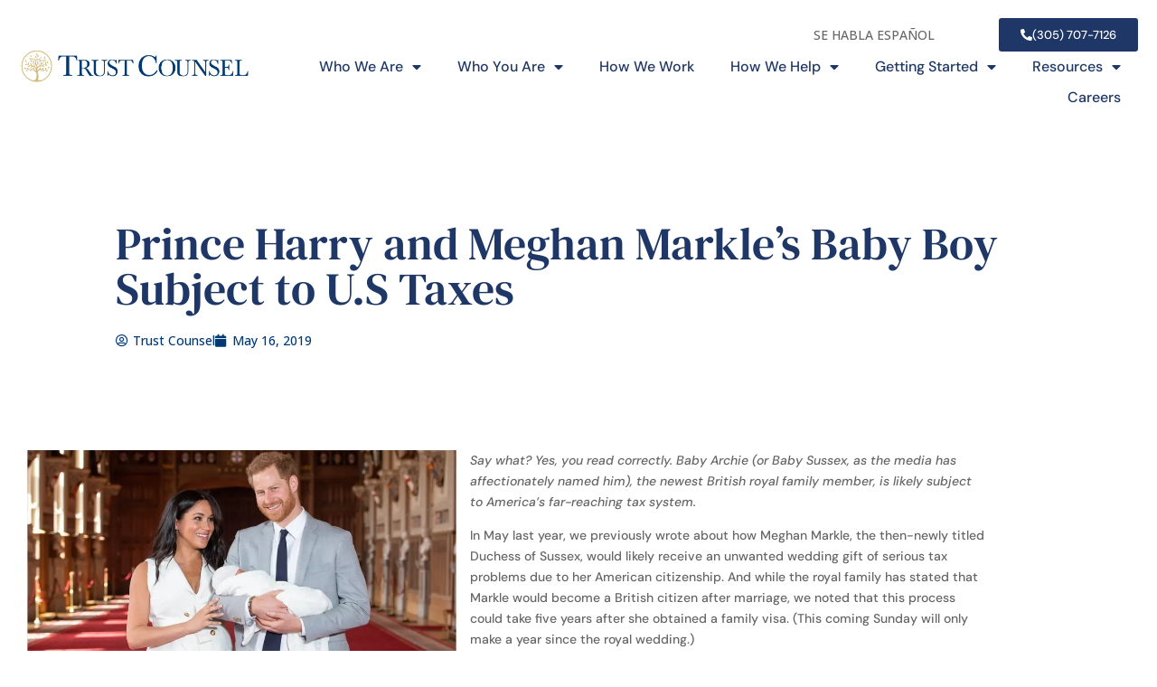

--- FILE ---
content_type: text/html; charset=UTF-8
request_url: https://trustcounsel.com/2019/05/prince-harry-and-meghan-markles-baby-boy-subject-to-u-s-taxes/
body_size: 25364
content:
<!DOCTYPE html>
<html dir="ltr" lang="en-US" prefix="og: https://ogp.me/ns#">
<head>
	<meta charset="UTF-8">
	<meta name="viewport" content="width=device-width, initial-scale=1.0, viewport-fit=cover" />		<title>Prince Harry and Meghan Markle’s Baby Boy Subject to U.S Taxes - Estate Planning &amp; Probate Attorneys</title>
<script id="diviarea-loader">window.DiviPopupData=window.DiviAreaConfig={"zIndex":1000000,"animateSpeed":400,"triggerClassPrefix":"show-popup-","idAttrib":"data-popup","modalIndicatorClass":"is-modal","blockingIndicatorClass":"is-blocking","defaultShowCloseButton":true,"withCloseClass":"with-close","noCloseClass":"no-close","triggerCloseClass":"close","singletonClass":"single","darkModeClass":"dark","noShadowClass":"no-shadow","altCloseClass":"close-alt","popupSelector":".et_pb_section.popup","initializeOnEvent":"et_pb_after_init_modules","popupWrapperClass":"area-outer-wrap","fullHeightClass":"full-height","openPopupClass":"da-overlay-visible","overlayClass":"da-overlay","exitIndicatorClass":"on-exit","hoverTriggerClass":"on-hover","clickTriggerClass":"on-click","onExitDelay":2000,"notMobileClass":"not-mobile","notTabletClass":"not-tablet","notDesktopClass":"not-desktop","baseContext":"body","activePopupClass":"is-open","closeButtonClass":"da-close","withLoaderClass":"with-loader","debug":false,"ajaxUrl":"https:\/\/trustcounsel.com\/wp-admin\/admin-ajax.php","sys":[]};var divimode_loader=function(){"use strict";!function(t){t.DiviArea=t.DiviPopup={loaded:!1};var n=t.DiviArea,i=n.Hooks={},o={};function r(t,n,i){var r,e,c;if("string"==typeof t)if(o[t]){if(n)if((r=o[t])&&i)for(c=r.length;c--;)(e=r[c]).callback===n&&e.context===i&&(r[c]=!1);else for(c=r.length;c--;)r[c].callback===n&&(r[c]=!1)}else o[t]=[]}function e(t,n,i,r){if("string"==typeof t){var e={callback:n,priority:i,context:r},c=o[t];c?(c.push(e),c=function(t){var n,i,o,r,e=t.length;for(r=1;r<e;r++)for(n=t[r],i=r;i>0;i--)(o=t[i-1]).priority>n.priority&&(t[i]=o,t[i-1]=n);return t}(c)):c=[e],o[t]=c}}function c(t,n,i){"string"==typeof n&&(n=[n]);var r,e,c=[];for(r=0;r<n.length;r++)Array.prototype.push.apply(c,o[n[r]]);for(e=0;e<c.length;e++){var a=void 0;c[e]&&"function"==typeof c[e].callback&&("filter"===t?void 0!==(a=c[e].callback.apply(c[e].context,i))&&(i[0]=a):c[e].callback.apply(c[e].context,i))}if("filter"===t)return i[0]}i.silent=function(){return i},n.removeFilter=i.removeFilter=function(t,n){r(t,n)},n.removeAction=i.removeAction=function(t,n){r(t,n)},n.applyFilters=i.applyFilters=function(t){for(var n=[],i=arguments.length-1;i-- >0;)n[i]=arguments[i+1];return c("filter",t,n)},n.doAction=i.doAction=function(t){for(var n=[],i=arguments.length-1;i-- >0;)n[i]=arguments[i+1];c("action",t,n)},n.addFilter=i.addFilter=function(n,i,o,r){e(n,i,parseInt(o||10,10),r||t)},n.addAction=i.addAction=function(n,i,o,r){e(n,i,parseInt(o||10,10),r||t)},n.addActionOnce=i.addActionOnce=function(n,i,o,c){e(n,i,parseInt(o||10,10),c||t),e(n,(function(){r(n,i)}),1+parseInt(o||10,10),c||t)}}(window);return{}}();
</script>
		<!-- All in One SEO Pro 4.9.3 - aioseo.com -->
	<meta name="description" content="Say what? Yes, you read correctly. Baby Archie (or Baby Sussex, as the media has affectionately named him), the newest British royal family member, is likely subject to America’s far-reaching tax system. In May last year, we previously wrote about how Meghan Markle, the then-newly titled Duchess of Sussex, would likely receive an unwanted wedding" />
	<meta name="robots" content="max-image-preview:large" />
	<meta name="author" content="Trust Counsel"/>
	<link rel="canonical" href="https://trustcounsel.com/2019/05/prince-harry-and-meghan-markles-baby-boy-subject-to-u-s-taxes/" />
	<meta name="generator" content="All in One SEO Pro (AIOSEO) 4.9.3" />
		<meta property="og:locale" content="en_US" />
		<meta property="og:site_name" content="Estate Planning &amp; Probate Attorneys - Estate Planning &amp; Business Succession" />
		<meta property="og:type" content="article" />
		<meta property="og:title" content="Prince Harry and Meghan Markle’s Baby Boy Subject to U.S Taxes - Estate Planning &amp; Probate Attorneys" />
		<meta property="og:description" content="Say what? Yes, you read correctly. Baby Archie (or Baby Sussex, as the media has affectionately named him), the newest British royal family member, is likely subject to America’s far-reaching tax system. In May last year, we previously wrote about how Meghan Markle, the then-newly titled Duchess of Sussex, would likely receive an unwanted wedding" />
		<meta property="og:url" content="https://trustcounsel.com/2019/05/prince-harry-and-meghan-markles-baby-boy-subject-to-u-s-taxes/" />
		<meta property="og:image" content="https://trustcounsel.com/wp-content/uploads/2024/10/trust-counsel.png" />
		<meta property="og:image:secure_url" content="https://trustcounsel.com/wp-content/uploads/2024/10/trust-counsel.png" />
		<meta property="og:image:width" content="200" />
		<meta property="og:image:height" content="200" />
		<meta property="article:published_time" content="2019-05-16T14:55:09+00:00" />
		<meta property="article:modified_time" content="2023-08-29T21:16:57+00:00" />
		<meta name="twitter:card" content="summary_large_image" />
		<meta name="twitter:title" content="Prince Harry and Meghan Markle’s Baby Boy Subject to U.S Taxes - Estate Planning &amp; Probate Attorneys" />
		<meta name="twitter:description" content="Say what? Yes, you read correctly. Baby Archie (or Baby Sussex, as the media has affectionately named him), the newest British royal family member, is likely subject to America’s far-reaching tax system. In May last year, we previously wrote about how Meghan Markle, the then-newly titled Duchess of Sussex, would likely receive an unwanted wedding" />
		<meta name="twitter:image" content="https://trustcounsel.com/wp-content/uploads/2024/10/trust-counsel.png" />
		<script type="application/ld+json" class="aioseo-schema">
			{"@context":"https:\/\/schema.org","@graph":[{"@type":"BlogPosting","@id":"https:\/\/trustcounsel.com\/2019\/05\/prince-harry-and-meghan-markles-baby-boy-subject-to-u-s-taxes\/#blogposting","name":"Prince Harry and Meghan Markle\u2019s Baby Boy Subject to U.S Taxes - Estate Planning & Probate Attorneys","headline":"Prince Harry and Meghan Markle\u2019s Baby Boy Subject to U.S Taxes","author":{"@id":"https:\/\/trustcounsel.com\/author\/trustcounsel\/#author"},"publisher":{"@id":"https:\/\/trustcounsel.com\/#organization"},"image":{"@type":"ImageObject","url":"https:\/\/a57.foxnews.com\/media2.foxnews.com\/BrightCove\/694940094001\/2019\/05\/08\/931\/524\/694940094001_6034174975001_6034178908001-vs.jpg?ve=1&amp;tl=1","@id":"https:\/\/trustcounsel.com\/2019\/05\/prince-harry-and-meghan-markles-baby-boy-subject-to-u-s-taxes\/#articleImage"},"datePublished":"2019-05-16T14:55:09-04:00","dateModified":"2023-08-29T17:16:57-04:00","inLanguage":"en-US","mainEntityOfPage":{"@id":"https:\/\/trustcounsel.com\/2019\/05\/prince-harry-and-meghan-markles-baby-boy-subject-to-u-s-taxes\/#webpage"},"isPartOf":{"@id":"https:\/\/trustcounsel.com\/2019\/05\/prince-harry-and-meghan-markles-baby-boy-subject-to-u-s-taxes\/#webpage"},"articleSection":"Articles"},{"@type":"BreadcrumbList","@id":"https:\/\/trustcounsel.com\/2019\/05\/prince-harry-and-meghan-markles-baby-boy-subject-to-u-s-taxes\/#breadcrumblist","itemListElement":[{"@type":"ListItem","@id":"https:\/\/trustcounsel.com#listItem","position":1,"name":"Home","item":"https:\/\/trustcounsel.com","nextItem":{"@type":"ListItem","@id":"https:\/\/trustcounsel.com\/category\/articles\/#listItem","name":"Articles"}},{"@type":"ListItem","@id":"https:\/\/trustcounsel.com\/category\/articles\/#listItem","position":2,"name":"Articles","item":"https:\/\/trustcounsel.com\/category\/articles\/","nextItem":{"@type":"ListItem","@id":"https:\/\/trustcounsel.com\/2019\/05\/prince-harry-and-meghan-markles-baby-boy-subject-to-u-s-taxes\/#listItem","name":"Prince Harry and Meghan Markle\u2019s Baby Boy Subject to U.S Taxes"},"previousItem":{"@type":"ListItem","@id":"https:\/\/trustcounsel.com#listItem","name":"Home"}},{"@type":"ListItem","@id":"https:\/\/trustcounsel.com\/2019\/05\/prince-harry-and-meghan-markles-baby-boy-subject-to-u-s-taxes\/#listItem","position":3,"name":"Prince Harry and Meghan Markle\u2019s Baby Boy Subject to U.S Taxes","previousItem":{"@type":"ListItem","@id":"https:\/\/trustcounsel.com\/category\/articles\/#listItem","name":"Articles"}}]},{"@type":"Organization","@id":"https:\/\/trustcounsel.com\/#organization","name":"Miami Estate Planning &amp; Probate Attorneys | Trust Counsel","description":"Trust Counsel is a top-rated law firm specializing in estate planning, probate, and asset protection in Miami &amp; Coral Gables. Our experienced attorneys help you secure your assets, avoid probate, and create a plan for your family's future.","url":"https:\/\/trustcounsel.com\/","telephone":"+13057077126"},{"@type":"Person","@id":"https:\/\/trustcounsel.com\/author\/trustcounsel\/#author","url":"https:\/\/trustcounsel.com\/author\/trustcounsel\/","name":"Trust Counsel","image":{"@type":"ImageObject","@id":"https:\/\/trustcounsel.com\/2019\/05\/prince-harry-and-meghan-markles-baby-boy-subject-to-u-s-taxes\/#authorImage","url":"https:\/\/secure.gravatar.com\/avatar\/b25c5a1baa4a252015c7a8d839dfa1552056a8d5577d95cbd101cd4ecd96f532?s=96&d=mm&r=g","width":96,"height":96,"caption":"Trust Counsel"}},{"@type":"WebPage","@id":"https:\/\/trustcounsel.com\/2019\/05\/prince-harry-and-meghan-markles-baby-boy-subject-to-u-s-taxes\/#webpage","url":"https:\/\/trustcounsel.com\/2019\/05\/prince-harry-and-meghan-markles-baby-boy-subject-to-u-s-taxes\/","name":"Prince Harry and Meghan Markle\u2019s Baby Boy Subject to U.S Taxes - Estate Planning & Probate Attorneys","description":"Say what? Yes, you read correctly. Baby Archie (or Baby Sussex, as the media has affectionately named him), the newest British royal family member, is likely subject to America\u2019s far-reaching tax system. In May last year, we previously wrote about how Meghan Markle, the then-newly titled Duchess of Sussex, would likely receive an unwanted wedding","inLanguage":"en-US","isPartOf":{"@id":"https:\/\/trustcounsel.com\/#website"},"breadcrumb":{"@id":"https:\/\/trustcounsel.com\/2019\/05\/prince-harry-and-meghan-markles-baby-boy-subject-to-u-s-taxes\/#breadcrumblist"},"author":{"@id":"https:\/\/trustcounsel.com\/author\/trustcounsel\/#author"},"creator":{"@id":"https:\/\/trustcounsel.com\/author\/trustcounsel\/#author"},"datePublished":"2019-05-16T14:55:09-04:00","dateModified":"2023-08-29T17:16:57-04:00"},{"@type":"WebSite","@id":"https:\/\/trustcounsel.com\/#website","url":"https:\/\/trustcounsel.com\/","name":"Estate Planning & Probate Attorneys","description":"Estate Planning & Business Succession","inLanguage":"en-US","publisher":{"@id":"https:\/\/trustcounsel.com\/#organization"}}]}
		</script>
		<!-- All in One SEO Pro -->

<!-- Google tag (gtag.js) consent mode dataLayer added by Site Kit -->
<script type="text/javascript" id="google_gtagjs-js-consent-mode-data-layer">
/* <![CDATA[ */
window.dataLayer = window.dataLayer || [];function gtag(){dataLayer.push(arguments);}
gtag('consent', 'default', {"ad_personalization":"denied","ad_storage":"denied","ad_user_data":"denied","analytics_storage":"denied","functionality_storage":"denied","security_storage":"denied","personalization_storage":"denied","region":["AT","BE","BG","CH","CY","CZ","DE","DK","EE","ES","FI","FR","GB","GR","HR","HU","IE","IS","IT","LI","LT","LU","LV","MT","NL","NO","PL","PT","RO","SE","SI","SK"],"wait_for_update":500});
window._googlesitekitConsentCategoryMap = {"statistics":["analytics_storage"],"marketing":["ad_storage","ad_user_data","ad_personalization"],"functional":["functionality_storage","security_storage"],"preferences":["personalization_storage"]};
window._googlesitekitConsents = {"ad_personalization":"denied","ad_storage":"denied","ad_user_data":"denied","analytics_storage":"denied","functionality_storage":"denied","security_storage":"denied","personalization_storage":"denied","region":["AT","BE","BG","CH","CY","CZ","DE","DK","EE","ES","FI","FR","GB","GR","HR","HU","IE","IS","IT","LI","LT","LU","LV","MT","NL","NO","PL","PT","RO","SE","SI","SK"],"wait_for_update":500};
/* ]]> */
</script>
<!-- End Google tag (gtag.js) consent mode dataLayer added by Site Kit -->
<script type="text/javascript">
			let jqueryParams=[],jQuery=function(r){return jqueryParams=[...jqueryParams,r],jQuery},$=function(r){return jqueryParams=[...jqueryParams,r],$};window.jQuery=jQuery,window.$=jQuery;let customHeadScripts=!1;jQuery.fn=jQuery.prototype={},$.fn=jQuery.prototype={},jQuery.noConflict=function(r){if(window.jQuery)return jQuery=window.jQuery,$=window.jQuery,customHeadScripts=!0,jQuery.noConflict},jQuery.ready=function(r){jqueryParams=[...jqueryParams,r]},$.ready=function(r){jqueryParams=[...jqueryParams,r]},jQuery.load=function(r){jqueryParams=[...jqueryParams,r]},$.load=function(r){jqueryParams=[...jqueryParams,r]},jQuery.fn.ready=function(r){jqueryParams=[...jqueryParams,r]},$.fn.ready=function(r){jqueryParams=[...jqueryParams,r]};</script><link rel='dns-prefetch' href='//www.googletagmanager.com' />
<link rel='dns-prefetch' href='//stats.wp.com' />
<link rel='dns-prefetch' href='//fonts.googleapis.com' />
<link rel="alternate" type="application/rss+xml" title="Estate Planning &amp; Probate Attorneys &raquo; Feed" href="https://trustcounsel.com/feed/" />
<link rel="alternate" type="application/rss+xml" title="Estate Planning &amp; Probate Attorneys &raquo; Comments Feed" href="https://trustcounsel.com/comments/feed/" />
		<!-- This site uses the Google Analytics by MonsterInsights plugin v9.11.1 - Using Analytics tracking - https://www.monsterinsights.com/ -->
							<script src="//www.googletagmanager.com/gtag/js?id=G-ET95QZ5JN1"  data-cfasync="false" data-wpfc-render="false" type="text/javascript" async></script>
			<script data-cfasync="false" data-wpfc-render="false" type="text/javascript">
				var mi_version = '9.11.1';
				var mi_track_user = true;
				var mi_no_track_reason = '';
								var MonsterInsightsDefaultLocations = {"page_location":"https:\/\/trustcounsel.com\/2019\/05\/prince-harry-and-meghan-markles-baby-boy-subject-to-u-s-taxes\/"};
								if ( typeof MonsterInsightsPrivacyGuardFilter === 'function' ) {
					var MonsterInsightsLocations = (typeof MonsterInsightsExcludeQuery === 'object') ? MonsterInsightsPrivacyGuardFilter( MonsterInsightsExcludeQuery ) : MonsterInsightsPrivacyGuardFilter( MonsterInsightsDefaultLocations );
				} else {
					var MonsterInsightsLocations = (typeof MonsterInsightsExcludeQuery === 'object') ? MonsterInsightsExcludeQuery : MonsterInsightsDefaultLocations;
				}

								var disableStrs = [
										'ga-disable-G-ET95QZ5JN1',
									];

				/* Function to detect opted out users */
				function __gtagTrackerIsOptedOut() {
					for (var index = 0; index < disableStrs.length; index++) {
						if (document.cookie.indexOf(disableStrs[index] + '=true') > -1) {
							return true;
						}
					}

					return false;
				}

				/* Disable tracking if the opt-out cookie exists. */
				if (__gtagTrackerIsOptedOut()) {
					for (var index = 0; index < disableStrs.length; index++) {
						window[disableStrs[index]] = true;
					}
				}

				/* Opt-out function */
				function __gtagTrackerOptout() {
					for (var index = 0; index < disableStrs.length; index++) {
						document.cookie = disableStrs[index] + '=true; expires=Thu, 31 Dec 2099 23:59:59 UTC; path=/';
						window[disableStrs[index]] = true;
					}
				}

				if ('undefined' === typeof gaOptout) {
					function gaOptout() {
						__gtagTrackerOptout();
					}
				}
								window.dataLayer = window.dataLayer || [];

				window.MonsterInsightsDualTracker = {
					helpers: {},
					trackers: {},
				};
				if (mi_track_user) {
					function __gtagDataLayer() {
						dataLayer.push(arguments);
					}

					function __gtagTracker(type, name, parameters) {
						if (!parameters) {
							parameters = {};
						}

						if (parameters.send_to) {
							__gtagDataLayer.apply(null, arguments);
							return;
						}

						if (type === 'event') {
														parameters.send_to = monsterinsights_frontend.v4_id;
							var hookName = name;
							if (typeof parameters['event_category'] !== 'undefined') {
								hookName = parameters['event_category'] + ':' + name;
							}

							if (typeof MonsterInsightsDualTracker.trackers[hookName] !== 'undefined') {
								MonsterInsightsDualTracker.trackers[hookName](parameters);
							} else {
								__gtagDataLayer('event', name, parameters);
							}
							
						} else {
							__gtagDataLayer.apply(null, arguments);
						}
					}

					__gtagTracker('js', new Date());
					__gtagTracker('set', {
						'developer_id.dZGIzZG': true,
											});
					if ( MonsterInsightsLocations.page_location ) {
						__gtagTracker('set', MonsterInsightsLocations);
					}
										__gtagTracker('config', 'G-ET95QZ5JN1', {"forceSSL":"true","link_attribution":"true"} );
										window.gtag = __gtagTracker;										(function () {
						/* https://developers.google.com/analytics/devguides/collection/analyticsjs/ */
						/* ga and __gaTracker compatibility shim. */
						var noopfn = function () {
							return null;
						};
						var newtracker = function () {
							return new Tracker();
						};
						var Tracker = function () {
							return null;
						};
						var p = Tracker.prototype;
						p.get = noopfn;
						p.set = noopfn;
						p.send = function () {
							var args = Array.prototype.slice.call(arguments);
							args.unshift('send');
							__gaTracker.apply(null, args);
						};
						var __gaTracker = function () {
							var len = arguments.length;
							if (len === 0) {
								return;
							}
							var f = arguments[len - 1];
							if (typeof f !== 'object' || f === null || typeof f.hitCallback !== 'function') {
								if ('send' === arguments[0]) {
									var hitConverted, hitObject = false, action;
									if ('event' === arguments[1]) {
										if ('undefined' !== typeof arguments[3]) {
											hitObject = {
												'eventAction': arguments[3],
												'eventCategory': arguments[2],
												'eventLabel': arguments[4],
												'value': arguments[5] ? arguments[5] : 1,
											}
										}
									}
									if ('pageview' === arguments[1]) {
										if ('undefined' !== typeof arguments[2]) {
											hitObject = {
												'eventAction': 'page_view',
												'page_path': arguments[2],
											}
										}
									}
									if (typeof arguments[2] === 'object') {
										hitObject = arguments[2];
									}
									if (typeof arguments[5] === 'object') {
										Object.assign(hitObject, arguments[5]);
									}
									if ('undefined' !== typeof arguments[1].hitType) {
										hitObject = arguments[1];
										if ('pageview' === hitObject.hitType) {
											hitObject.eventAction = 'page_view';
										}
									}
									if (hitObject) {
										action = 'timing' === arguments[1].hitType ? 'timing_complete' : hitObject.eventAction;
										hitConverted = mapArgs(hitObject);
										__gtagTracker('event', action, hitConverted);
									}
								}
								return;
							}

							function mapArgs(args) {
								var arg, hit = {};
								var gaMap = {
									'eventCategory': 'event_category',
									'eventAction': 'event_action',
									'eventLabel': 'event_label',
									'eventValue': 'event_value',
									'nonInteraction': 'non_interaction',
									'timingCategory': 'event_category',
									'timingVar': 'name',
									'timingValue': 'value',
									'timingLabel': 'event_label',
									'page': 'page_path',
									'location': 'page_location',
									'title': 'page_title',
									'referrer' : 'page_referrer',
								};
								for (arg in args) {
																		if (!(!args.hasOwnProperty(arg) || !gaMap.hasOwnProperty(arg))) {
										hit[gaMap[arg]] = args[arg];
									} else {
										hit[arg] = args[arg];
									}
								}
								return hit;
							}

							try {
								f.hitCallback();
							} catch (ex) {
							}
						};
						__gaTracker.create = newtracker;
						__gaTracker.getByName = newtracker;
						__gaTracker.getAll = function () {
							return [];
						};
						__gaTracker.remove = noopfn;
						__gaTracker.loaded = true;
						window['__gaTracker'] = __gaTracker;
					})();
									} else {
										console.log("");
					(function () {
						function __gtagTracker() {
							return null;
						}

						window['__gtagTracker'] = __gtagTracker;
						window['gtag'] = __gtagTracker;
					})();
									}
			</script>
							<!-- / Google Analytics by MonsterInsights -->
		<meta content="Attorneys at Law, Miami, Ft. Lauderdale v.1.0" name="generator"/><link rel='stylesheet' id='wp-block-library-css' href='https://trustcounsel.com/wp-includes/css/dist/block-library/style.min.css?ver=6.8.3' type='text/css' media='all' />
<style id='wp-block-library-theme-inline-css' type='text/css'>
.wp-block-audio :where(figcaption){color:#555;font-size:13px;text-align:center}.is-dark-theme .wp-block-audio :where(figcaption){color:#ffffffa6}.wp-block-audio{margin:0 0 1em}.wp-block-code{border:1px solid #ccc;border-radius:4px;font-family:Menlo,Consolas,monaco,monospace;padding:.8em 1em}.wp-block-embed :where(figcaption){color:#555;font-size:13px;text-align:center}.is-dark-theme .wp-block-embed :where(figcaption){color:#ffffffa6}.wp-block-embed{margin:0 0 1em}.blocks-gallery-caption{color:#555;font-size:13px;text-align:center}.is-dark-theme .blocks-gallery-caption{color:#ffffffa6}:root :where(.wp-block-image figcaption){color:#555;font-size:13px;text-align:center}.is-dark-theme :root :where(.wp-block-image figcaption){color:#ffffffa6}.wp-block-image{margin:0 0 1em}.wp-block-pullquote{border-bottom:4px solid;border-top:4px solid;color:currentColor;margin-bottom:1.75em}.wp-block-pullquote cite,.wp-block-pullquote footer,.wp-block-pullquote__citation{color:currentColor;font-size:.8125em;font-style:normal;text-transform:uppercase}.wp-block-quote{border-left:.25em solid;margin:0 0 1.75em;padding-left:1em}.wp-block-quote cite,.wp-block-quote footer{color:currentColor;font-size:.8125em;font-style:normal;position:relative}.wp-block-quote:where(.has-text-align-right){border-left:none;border-right:.25em solid;padding-left:0;padding-right:1em}.wp-block-quote:where(.has-text-align-center){border:none;padding-left:0}.wp-block-quote.is-large,.wp-block-quote.is-style-large,.wp-block-quote:where(.is-style-plain){border:none}.wp-block-search .wp-block-search__label{font-weight:700}.wp-block-search__button{border:1px solid #ccc;padding:.375em .625em}:where(.wp-block-group.has-background){padding:1.25em 2.375em}.wp-block-separator.has-css-opacity{opacity:.4}.wp-block-separator{border:none;border-bottom:2px solid;margin-left:auto;margin-right:auto}.wp-block-separator.has-alpha-channel-opacity{opacity:1}.wp-block-separator:not(.is-style-wide):not(.is-style-dots){width:100px}.wp-block-separator.has-background:not(.is-style-dots){border-bottom:none;height:1px}.wp-block-separator.has-background:not(.is-style-wide):not(.is-style-dots){height:2px}.wp-block-table{margin:0 0 1em}.wp-block-table td,.wp-block-table th{word-break:normal}.wp-block-table :where(figcaption){color:#555;font-size:13px;text-align:center}.is-dark-theme .wp-block-table :where(figcaption){color:#ffffffa6}.wp-block-video :where(figcaption){color:#555;font-size:13px;text-align:center}.is-dark-theme .wp-block-video :where(figcaption){color:#ffffffa6}.wp-block-video{margin:0 0 1em}:root :where(.wp-block-template-part.has-background){margin-bottom:0;margin-top:0;padding:1.25em 2.375em}
</style>
<link rel='stylesheet' id='aioseo/css/src/vue/standalone/blocks/table-of-contents/global.scss-css' href='https://trustcounsel.com/wp-content/plugins/all-in-one-seo-pack-pro/dist/Pro/assets/css/table-of-contents/global.e90f6d47.css?ver=4.9.3' type='text/css' media='all' />
<link rel='stylesheet' id='aioseo/css/src/vue/standalone/blocks/pro/recipe/global.scss-css' href='https://trustcounsel.com/wp-content/plugins/all-in-one-seo-pack-pro/dist/Pro/assets/css/recipe/global.67a3275f.css?ver=4.9.3' type='text/css' media='all' />
<link rel='stylesheet' id='aioseo/css/src/vue/standalone/blocks/pro/product/global.scss-css' href='https://trustcounsel.com/wp-content/plugins/all-in-one-seo-pack-pro/dist/Pro/assets/css/product/global.61066cfb.css?ver=4.9.3' type='text/css' media='all' />
<link rel='stylesheet' id='wp-components-css' href='https://trustcounsel.com/wp-includes/css/dist/components/style.min.css?ver=6.8.3' type='text/css' media='all' />
<link rel='stylesheet' id='wp-preferences-css' href='https://trustcounsel.com/wp-includes/css/dist/preferences/style.min.css?ver=6.8.3' type='text/css' media='all' />
<link rel='stylesheet' id='wp-block-editor-css' href='https://trustcounsel.com/wp-includes/css/dist/block-editor/style.min.css?ver=6.8.3' type='text/css' media='all' />
<link rel='stylesheet' id='popup-maker-block-library-style-css' href='https://trustcounsel.com/wp-content/plugins/popup-maker/dist/packages/block-library-style.css?ver=dbea705cfafe089d65f1' type='text/css' media='all' />
<link rel='stylesheet' id='mediaelement-css' href='https://trustcounsel.com/wp-includes/js/mediaelement/mediaelementplayer-legacy.min.css?ver=4.2.17' type='text/css' media='all' />
<link rel='stylesheet' id='wp-mediaelement-css' href='https://trustcounsel.com/wp-includes/js/mediaelement/wp-mediaelement.min.css?ver=6.8.3' type='text/css' media='all' />
<style id='jetpack-sharing-buttons-style-inline-css' type='text/css'>
.jetpack-sharing-buttons__services-list{display:flex;flex-direction:row;flex-wrap:wrap;gap:0;list-style-type:none;margin:5px;padding:0}.jetpack-sharing-buttons__services-list.has-small-icon-size{font-size:12px}.jetpack-sharing-buttons__services-list.has-normal-icon-size{font-size:16px}.jetpack-sharing-buttons__services-list.has-large-icon-size{font-size:24px}.jetpack-sharing-buttons__services-list.has-huge-icon-size{font-size:36px}@media print{.jetpack-sharing-buttons__services-list{display:none!important}}.editor-styles-wrapper .wp-block-jetpack-sharing-buttons{gap:0;padding-inline-start:0}ul.jetpack-sharing-buttons__services-list.has-background{padding:1.25em 2.375em}
</style>
<style id='global-styles-inline-css' type='text/css'>
:root{--wp--preset--aspect-ratio--square: 1;--wp--preset--aspect-ratio--4-3: 4/3;--wp--preset--aspect-ratio--3-4: 3/4;--wp--preset--aspect-ratio--3-2: 3/2;--wp--preset--aspect-ratio--2-3: 2/3;--wp--preset--aspect-ratio--16-9: 16/9;--wp--preset--aspect-ratio--9-16: 9/16;--wp--preset--color--black: #000000;--wp--preset--color--cyan-bluish-gray: #abb8c3;--wp--preset--color--white: #ffffff;--wp--preset--color--pale-pink: #f78da7;--wp--preset--color--vivid-red: #cf2e2e;--wp--preset--color--luminous-vivid-orange: #ff6900;--wp--preset--color--luminous-vivid-amber: #fcb900;--wp--preset--color--light-green-cyan: #7bdcb5;--wp--preset--color--vivid-green-cyan: #00d084;--wp--preset--color--pale-cyan-blue: #8ed1fc;--wp--preset--color--vivid-cyan-blue: #0693e3;--wp--preset--color--vivid-purple: #9b51e0;--wp--preset--gradient--vivid-cyan-blue-to-vivid-purple: linear-gradient(135deg,rgba(6,147,227,1) 0%,rgb(155,81,224) 100%);--wp--preset--gradient--light-green-cyan-to-vivid-green-cyan: linear-gradient(135deg,rgb(122,220,180) 0%,rgb(0,208,130) 100%);--wp--preset--gradient--luminous-vivid-amber-to-luminous-vivid-orange: linear-gradient(135deg,rgba(252,185,0,1) 0%,rgba(255,105,0,1) 100%);--wp--preset--gradient--luminous-vivid-orange-to-vivid-red: linear-gradient(135deg,rgba(255,105,0,1) 0%,rgb(207,46,46) 100%);--wp--preset--gradient--very-light-gray-to-cyan-bluish-gray: linear-gradient(135deg,rgb(238,238,238) 0%,rgb(169,184,195) 100%);--wp--preset--gradient--cool-to-warm-spectrum: linear-gradient(135deg,rgb(74,234,220) 0%,rgb(151,120,209) 20%,rgb(207,42,186) 40%,rgb(238,44,130) 60%,rgb(251,105,98) 80%,rgb(254,248,76) 100%);--wp--preset--gradient--blush-light-purple: linear-gradient(135deg,rgb(255,206,236) 0%,rgb(152,150,240) 100%);--wp--preset--gradient--blush-bordeaux: linear-gradient(135deg,rgb(254,205,165) 0%,rgb(254,45,45) 50%,rgb(107,0,62) 100%);--wp--preset--gradient--luminous-dusk: linear-gradient(135deg,rgb(255,203,112) 0%,rgb(199,81,192) 50%,rgb(65,88,208) 100%);--wp--preset--gradient--pale-ocean: linear-gradient(135deg,rgb(255,245,203) 0%,rgb(182,227,212) 50%,rgb(51,167,181) 100%);--wp--preset--gradient--electric-grass: linear-gradient(135deg,rgb(202,248,128) 0%,rgb(113,206,126) 100%);--wp--preset--gradient--midnight: linear-gradient(135deg,rgb(2,3,129) 0%,rgb(40,116,252) 100%);--wp--preset--font-size--small: 13px;--wp--preset--font-size--medium: 20px;--wp--preset--font-size--large: 36px;--wp--preset--font-size--x-large: 42px;--wp--preset--spacing--20: 0.44rem;--wp--preset--spacing--30: 0.67rem;--wp--preset--spacing--40: 1rem;--wp--preset--spacing--50: 1.5rem;--wp--preset--spacing--60: 2.25rem;--wp--preset--spacing--70: 3.38rem;--wp--preset--spacing--80: 5.06rem;--wp--preset--shadow--natural: 6px 6px 9px rgba(0, 0, 0, 0.2);--wp--preset--shadow--deep: 12px 12px 50px rgba(0, 0, 0, 0.4);--wp--preset--shadow--sharp: 6px 6px 0px rgba(0, 0, 0, 0.2);--wp--preset--shadow--outlined: 6px 6px 0px -3px rgba(255, 255, 255, 1), 6px 6px rgba(0, 0, 0, 1);--wp--preset--shadow--crisp: 6px 6px 0px rgba(0, 0, 0, 1);}:root { --wp--style--global--content-size: 823px;--wp--style--global--wide-size: 1080px; }:where(body) { margin: 0; }.wp-site-blocks > .alignleft { float: left; margin-right: 2em; }.wp-site-blocks > .alignright { float: right; margin-left: 2em; }.wp-site-blocks > .aligncenter { justify-content: center; margin-left: auto; margin-right: auto; }:where(.is-layout-flex){gap: 0.5em;}:where(.is-layout-grid){gap: 0.5em;}.is-layout-flow > .alignleft{float: left;margin-inline-start: 0;margin-inline-end: 2em;}.is-layout-flow > .alignright{float: right;margin-inline-start: 2em;margin-inline-end: 0;}.is-layout-flow > .aligncenter{margin-left: auto !important;margin-right: auto !important;}.is-layout-constrained > .alignleft{float: left;margin-inline-start: 0;margin-inline-end: 2em;}.is-layout-constrained > .alignright{float: right;margin-inline-start: 2em;margin-inline-end: 0;}.is-layout-constrained > .aligncenter{margin-left: auto !important;margin-right: auto !important;}.is-layout-constrained > :where(:not(.alignleft):not(.alignright):not(.alignfull)){max-width: var(--wp--style--global--content-size);margin-left: auto !important;margin-right: auto !important;}.is-layout-constrained > .alignwide{max-width: var(--wp--style--global--wide-size);}body .is-layout-flex{display: flex;}.is-layout-flex{flex-wrap: wrap;align-items: center;}.is-layout-flex > :is(*, div){margin: 0;}body .is-layout-grid{display: grid;}.is-layout-grid > :is(*, div){margin: 0;}body{padding-top: 0px;padding-right: 0px;padding-bottom: 0px;padding-left: 0px;}:root :where(.wp-element-button, .wp-block-button__link){background-color: #32373c;border-width: 0;color: #fff;font-family: inherit;font-size: inherit;line-height: inherit;padding: calc(0.667em + 2px) calc(1.333em + 2px);text-decoration: none;}.has-black-color{color: var(--wp--preset--color--black) !important;}.has-cyan-bluish-gray-color{color: var(--wp--preset--color--cyan-bluish-gray) !important;}.has-white-color{color: var(--wp--preset--color--white) !important;}.has-pale-pink-color{color: var(--wp--preset--color--pale-pink) !important;}.has-vivid-red-color{color: var(--wp--preset--color--vivid-red) !important;}.has-luminous-vivid-orange-color{color: var(--wp--preset--color--luminous-vivid-orange) !important;}.has-luminous-vivid-amber-color{color: var(--wp--preset--color--luminous-vivid-amber) !important;}.has-light-green-cyan-color{color: var(--wp--preset--color--light-green-cyan) !important;}.has-vivid-green-cyan-color{color: var(--wp--preset--color--vivid-green-cyan) !important;}.has-pale-cyan-blue-color{color: var(--wp--preset--color--pale-cyan-blue) !important;}.has-vivid-cyan-blue-color{color: var(--wp--preset--color--vivid-cyan-blue) !important;}.has-vivid-purple-color{color: var(--wp--preset--color--vivid-purple) !important;}.has-black-background-color{background-color: var(--wp--preset--color--black) !important;}.has-cyan-bluish-gray-background-color{background-color: var(--wp--preset--color--cyan-bluish-gray) !important;}.has-white-background-color{background-color: var(--wp--preset--color--white) !important;}.has-pale-pink-background-color{background-color: var(--wp--preset--color--pale-pink) !important;}.has-vivid-red-background-color{background-color: var(--wp--preset--color--vivid-red) !important;}.has-luminous-vivid-orange-background-color{background-color: var(--wp--preset--color--luminous-vivid-orange) !important;}.has-luminous-vivid-amber-background-color{background-color: var(--wp--preset--color--luminous-vivid-amber) !important;}.has-light-green-cyan-background-color{background-color: var(--wp--preset--color--light-green-cyan) !important;}.has-vivid-green-cyan-background-color{background-color: var(--wp--preset--color--vivid-green-cyan) !important;}.has-pale-cyan-blue-background-color{background-color: var(--wp--preset--color--pale-cyan-blue) !important;}.has-vivid-cyan-blue-background-color{background-color: var(--wp--preset--color--vivid-cyan-blue) !important;}.has-vivid-purple-background-color{background-color: var(--wp--preset--color--vivid-purple) !important;}.has-black-border-color{border-color: var(--wp--preset--color--black) !important;}.has-cyan-bluish-gray-border-color{border-color: var(--wp--preset--color--cyan-bluish-gray) !important;}.has-white-border-color{border-color: var(--wp--preset--color--white) !important;}.has-pale-pink-border-color{border-color: var(--wp--preset--color--pale-pink) !important;}.has-vivid-red-border-color{border-color: var(--wp--preset--color--vivid-red) !important;}.has-luminous-vivid-orange-border-color{border-color: var(--wp--preset--color--luminous-vivid-orange) !important;}.has-luminous-vivid-amber-border-color{border-color: var(--wp--preset--color--luminous-vivid-amber) !important;}.has-light-green-cyan-border-color{border-color: var(--wp--preset--color--light-green-cyan) !important;}.has-vivid-green-cyan-border-color{border-color: var(--wp--preset--color--vivid-green-cyan) !important;}.has-pale-cyan-blue-border-color{border-color: var(--wp--preset--color--pale-cyan-blue) !important;}.has-vivid-cyan-blue-border-color{border-color: var(--wp--preset--color--vivid-cyan-blue) !important;}.has-vivid-purple-border-color{border-color: var(--wp--preset--color--vivid-purple) !important;}.has-vivid-cyan-blue-to-vivid-purple-gradient-background{background: var(--wp--preset--gradient--vivid-cyan-blue-to-vivid-purple) !important;}.has-light-green-cyan-to-vivid-green-cyan-gradient-background{background: var(--wp--preset--gradient--light-green-cyan-to-vivid-green-cyan) !important;}.has-luminous-vivid-amber-to-luminous-vivid-orange-gradient-background{background: var(--wp--preset--gradient--luminous-vivid-amber-to-luminous-vivid-orange) !important;}.has-luminous-vivid-orange-to-vivid-red-gradient-background{background: var(--wp--preset--gradient--luminous-vivid-orange-to-vivid-red) !important;}.has-very-light-gray-to-cyan-bluish-gray-gradient-background{background: var(--wp--preset--gradient--very-light-gray-to-cyan-bluish-gray) !important;}.has-cool-to-warm-spectrum-gradient-background{background: var(--wp--preset--gradient--cool-to-warm-spectrum) !important;}.has-blush-light-purple-gradient-background{background: var(--wp--preset--gradient--blush-light-purple) !important;}.has-blush-bordeaux-gradient-background{background: var(--wp--preset--gradient--blush-bordeaux) !important;}.has-luminous-dusk-gradient-background{background: var(--wp--preset--gradient--luminous-dusk) !important;}.has-pale-ocean-gradient-background{background: var(--wp--preset--gradient--pale-ocean) !important;}.has-electric-grass-gradient-background{background: var(--wp--preset--gradient--electric-grass) !important;}.has-midnight-gradient-background{background: var(--wp--preset--gradient--midnight) !important;}.has-small-font-size{font-size: var(--wp--preset--font-size--small) !important;}.has-medium-font-size{font-size: var(--wp--preset--font-size--medium) !important;}.has-large-font-size{font-size: var(--wp--preset--font-size--large) !important;}.has-x-large-font-size{font-size: var(--wp--preset--font-size--x-large) !important;}
:where(.wp-block-post-template.is-layout-flex){gap: 1.25em;}:where(.wp-block-post-template.is-layout-grid){gap: 1.25em;}
:where(.wp-block-columns.is-layout-flex){gap: 2em;}:where(.wp-block-columns.is-layout-grid){gap: 2em;}
:root :where(.wp-block-pullquote){font-size: 1.5em;line-height: 1.6;}
</style>
<link rel='stylesheet' id='wpbm-owl-style-css' href='https://trustcounsel.com/wp-content/plugins/wp-blog-manager/css/owl.carousel.css?ver=2.0.1' type='text/css' media='all' />
<link rel='stylesheet' id='wpbm-bxslider-style-css' href='https://trustcounsel.com/wp-content/plugins/wp-blog-manager/css/jquery.bxslider.css?ver=2.0.1' type='text/css' media='all' />
<link rel='stylesheet' id='wpbm-fontawesome-css' href='https://trustcounsel.com/wp-content/plugins/wp-blog-manager/css/font-awesome.min.css?ver=2.0.1' type='text/css' media='all' />
<link rel='stylesheet' id='wpbm-font-css' href='//fonts.googleapis.com/css?family=Bitter%7CHind%7CPlayfair+Display%3A400%2C400i%2C700%2C700i%2C900%2C900i%7COpen+Sans%3A400%2C500%2C600%2C700%2C900%7CLato%3A300%2C400%2C700%2C900%7CMontserrat%7CDroid+Sans%7CRoboto%7CLora%3A400%2C400i%2C700%2C700i%7CRoboto+Slab%7CRubik%7CMerriweather%3A300%2C400%2C700%2C900%7CPoppins%7CRopa+Sans%7CPlayfair+Display%7CRubik%7CSource+Sans+Pro%7CRoboto+Condensed%7CRoboto+Slab%3A300%2C400%2C700%7CAmatic+SC%3A400%2C700%7CQuicksand%7COswald%7CQuicksand%3A400%2C500%2C700&#038;ver=6.8.3' type='text/css' media='all' />
<link rel='stylesheet' id='wpbm-frontend-style-css' href='https://trustcounsel.com/wp-content/plugins/wp-blog-manager/css/wpbm-frontend.css?ver=2.0.1' type='text/css' media='all' />
<link rel='stylesheet' id='wpbm-responsive-style-css' href='https://trustcounsel.com/wp-content/plugins/wp-blog-manager/css/wpbm-responsive.css?ver=2.0.1' type='text/css' media='all' />
<link rel='stylesheet' id='godaddy-styles-css' href='https://trustcounsel.com/wp-content/mu-plugins/vendor/wpex/godaddy-launch/includes/Dependencies/GoDaddy/Styles/build/latest.css?ver=2.0.2' type='text/css' media='all' />
<link rel='stylesheet' id='css-divi-area-css' href='https://trustcounsel.com/wp-content/plugins/popups-for-divi/styles/front.min.css?ver=3.2.3' type='text/css' media='all' />
<style id='css-divi-area-inline-css' type='text/css'>
.et_pb_section.popup{display:none}
</style>
<link rel='stylesheet' id='css-divi-area-popuphidden-css' href='https://trustcounsel.com/wp-content/plugins/popups-for-divi/styles/front-popuphidden.min.css?ver=3.2.3' type='text/css' media='all' />
<link rel='stylesheet' id='et-divi-open-sans-css' href='https://fonts.googleapis.com/css?family=Open+Sans:300italic,400italic,600italic,700italic,800italic,400,300,600,700,800&#038;subset=cyrillic,cyrillic-ext,greek,greek-ext,hebrew,latin,latin-ext,vietnamese&#038;display=swap' type='text/css' media='all' />
<link rel='stylesheet' id='elementor-frontend-css' href='https://trustcounsel.com/wp-content/plugins/elementor/assets/css/frontend.min.css?ver=3.34.2' type='text/css' media='all' />
<link rel='stylesheet' id='widget-image-css' href='https://trustcounsel.com/wp-content/plugins/elementor/assets/css/widget-image.min.css?ver=3.34.2' type='text/css' media='all' />
<link rel='stylesheet' id='widget-nav-menu-css' href='https://trustcounsel.com/wp-content/plugins/elementor-pro/assets/css/widget-nav-menu.min.css?ver=3.34.2' type='text/css' media='all' />
<link rel='stylesheet' id='e-sticky-css' href='https://trustcounsel.com/wp-content/plugins/elementor-pro/assets/css/modules/sticky.min.css?ver=3.34.2' type='text/css' media='all' />
<link rel='stylesheet' id='widget-social-icons-css' href='https://trustcounsel.com/wp-content/plugins/elementor/assets/css/widget-social-icons.min.css?ver=3.34.2' type='text/css' media='all' />
<link rel='stylesheet' id='e-apple-webkit-css' href='https://trustcounsel.com/wp-content/plugins/elementor/assets/css/conditionals/apple-webkit.min.css?ver=3.34.2' type='text/css' media='all' />
<link rel='stylesheet' id='widget-heading-css' href='https://trustcounsel.com/wp-content/plugins/elementor/assets/css/widget-heading.min.css?ver=3.34.2' type='text/css' media='all' />
<link rel='stylesheet' id='widget-post-info-css' href='https://trustcounsel.com/wp-content/plugins/elementor-pro/assets/css/widget-post-info.min.css?ver=3.34.2' type='text/css' media='all' />
<link rel='stylesheet' id='widget-icon-list-css' href='https://trustcounsel.com/wp-content/plugins/elementor/assets/css/widget-icon-list.min.css?ver=3.34.2' type='text/css' media='all' />
<link rel='stylesheet' id='elementor-icons-shared-0-css' href='https://trustcounsel.com/wp-content/plugins/elementor/assets/lib/font-awesome/css/fontawesome.min.css?ver=5.15.3' type='text/css' media='all' />
<link rel='stylesheet' id='elementor-icons-fa-regular-css' href='https://trustcounsel.com/wp-content/plugins/elementor/assets/lib/font-awesome/css/regular.min.css?ver=5.15.3' type='text/css' media='all' />
<link rel='stylesheet' id='elementor-icons-fa-solid-css' href='https://trustcounsel.com/wp-content/plugins/elementor/assets/lib/font-awesome/css/solid.min.css?ver=5.15.3' type='text/css' media='all' />
<link rel='stylesheet' id='widget-posts-css' href='https://trustcounsel.com/wp-content/plugins/elementor-pro/assets/css/widget-posts.min.css?ver=3.34.2' type='text/css' media='all' />
<link rel='stylesheet' id='widget-form-css' href='https://trustcounsel.com/wp-content/plugins/elementor-pro/assets/css/widget-form.min.css?ver=3.34.2' type='text/css' media='all' />
<link rel='stylesheet' id='elementor-icons-css' href='https://trustcounsel.com/wp-content/plugins/elementor/assets/lib/eicons/css/elementor-icons.min.css?ver=5.46.0' type='text/css' media='all' />
<link rel='stylesheet' id='elementor-post-8-css' href='https://trustcounsel.com/wp-content/uploads/elementor/css/post-8.css?ver=1769224335' type='text/css' media='all' />
<link rel='stylesheet' id='elementor-post-14382-css' href='https://trustcounsel.com/wp-content/uploads/elementor/css/post-14382.css?ver=1769224336' type='text/css' media='all' />
<link rel='stylesheet' id='elementor-post-14372-css' href='https://trustcounsel.com/wp-content/uploads/elementor/css/post-14372.css?ver=1769224336' type='text/css' media='all' />
<link rel='stylesheet' id='elementor-post-10923-css' href='https://trustcounsel.com/wp-content/uploads/elementor/css/post-10923.css?ver=1769224377' type='text/css' media='all' />
<link rel='stylesheet' id='exclusive-divi-styles-css' href='https://trustcounsel.com/wp-content/plugins/exclusive-divi/styles/style.min.css?ver=1.0.0' type='text/css' media='all' />
<link rel='stylesheet' id='edm-progress-bar-css' href='https://trustcounsel.com/wp-content/plugins/exclusive-divi/public/css/misc.css?ver=1.3.0' type='text/css' media='all' />
<link rel='stylesheet' id='et-builder-googlefonts-cached-css' href='https://fonts.googleapis.com/css?family=Merriweather:300,300italic,regular,italic,700,700italic,900,900italic&#038;subset=cyrillic,cyrillic-ext,latin,latin-ext,vietnamese&#038;display=swap' type='text/css' media='all' />
<link rel='stylesheet' id='eael-general-css' href='https://trustcounsel.com/wp-content/plugins/essential-addons-for-elementor-lite/assets/front-end/css/view/general.min.css?ver=6.5.8' type='text/css' media='all' />
<link rel='stylesheet' id='divi-style-parent-css' href='https://trustcounsel.com/wp-content/themes/Divi/style-static.min.css?ver=4.27.5' type='text/css' media='all' />
<link rel='stylesheet' id='divi-style-pum-css' href='https://trustcounsel.com/wp-content/themes/attorneys-at-law-miami-ft-lauderdale/style.css?ver=4.27.5' type='text/css' media='all' />
<link rel='stylesheet' id='elementor-gf-local-dmseriftext-css' href='https://trustcounsel.com/wp-content/uploads/elementor/google-fonts/css/dmseriftext.css?ver=1742290254' type='text/css' media='all' />
<link rel='stylesheet' id='elementor-gf-local-dmsans-css' href='https://trustcounsel.com/wp-content/uploads/elementor/google-fonts/css/dmsans.css?ver=1742290256' type='text/css' media='all' />
<link rel='stylesheet' id='elementor-gf-local-rubik-css' href='https://trustcounsel.com/wp-content/uploads/elementor/google-fonts/css/rubik.css?ver=1742290516' type='text/css' media='all' />
<link rel='stylesheet' id='elementor-icons-fa-brands-css' href='https://trustcounsel.com/wp-content/plugins/elementor/assets/lib/font-awesome/css/brands.min.css?ver=5.15.3' type='text/css' media='all' />
<script type="text/javascript" src="https://trustcounsel.com/wp-content/plugins/google-analytics-for-wordpress/assets/js/frontend-gtag.min.js?ver=9.11.1" id="monsterinsights-frontend-script-js" async="async" data-wp-strategy="async"></script>
<script data-cfasync="false" data-wpfc-render="false" type="text/javascript" id='monsterinsights-frontend-script-js-extra'>/* <![CDATA[ */
var monsterinsights_frontend = {"js_events_tracking":"true","download_extensions":"doc,pdf,ppt,zip,xls,docx,pptx,xlsx","inbound_paths":"[{\"path\":\"\\\/go\\\/\",\"label\":\"affiliate\"},{\"path\":\"\\\/recommend\\\/\",\"label\":\"affiliate\"}]","home_url":"https:\/\/trustcounsel.com","hash_tracking":"false","v4_id":"G-ET95QZ5JN1"};/* ]]> */
</script>
<script type="text/javascript" src="https://trustcounsel.com/wp-includes/js/jquery/jquery.min.js?ver=3.7.1" id="jquery-core-js"></script>
<script type="text/javascript" src="https://trustcounsel.com/wp-includes/js/jquery/jquery-migrate.min.js?ver=3.4.1" id="jquery-migrate-js"></script>
<script type="text/javascript" id="jquery-js-after">
/* <![CDATA[ */
jqueryParams.length&&$.each(jqueryParams,function(e,r){if("function"==typeof r){var n=String(r);n.replace("$","jQuery");var a=new Function("return "+n)();$(document).ready(a)}});
/* ]]> */
</script>
<script type="text/javascript" src="https://trustcounsel.com/wp-content/plugins/wp-blog-manager/js/owl.carousel.js?ver=2.0.1" id="wpbm-owl-script-js"></script>
<script type="text/javascript" src="https://trustcounsel.com/wp-content/plugins/wp-blog-manager/js/owl.carousel.1.js?ver=2.0.1" id="wpbm-owl-script-1-js"></script>
<script type="text/javascript" src="https://trustcounsel.com/wp-content/plugins/wp-blog-manager/js/isotope.min.js?ver=2.0.1" id="wpbm-isotope-script-js"></script>
<script type="text/javascript" src="https://trustcounsel.com/wp-content/plugins/wp-blog-manager/js/jquery.bxslider.min.js?ver=2.0.1" id="wpbm-bxslider-script-js"></script>
<script type="text/javascript" src="https://trustcounsel.com/wp-content/plugins/wp-blog-manager/js/imagesloaded.min.js?ver=2.0.1" id="wpbm-imageloaded-script-js"></script>
<script type="text/javascript" id="wpbm-frontend-script-js-extra">
/* <![CDATA[ */
var wpbm_frontend_js_params = {"ajax_url":"https:\/\/trustcounsel.com\/wp-admin\/admin-ajax.php","ajax_nonce":"9996d7f94b"};
/* ]]> */
</script>
<script type="text/javascript" src="https://trustcounsel.com/wp-content/plugins/wp-blog-manager/js/wpbm-frontend.js?ver=2.0.1" id="wpbm-frontend-script-js"></script>
<script type="text/javascript" src="https://trustcounsel.com/wp-content/plugins/popups-for-divi/scripts/ie-compat.min.js?ver=3.2.3" id="dap-ie-js"></script>

<!-- Google tag (gtag.js) snippet added by Site Kit -->
<!-- Google Analytics snippet added by Site Kit -->
<!-- Google Ads snippet added by Site Kit -->
<script type="text/javascript" src="https://www.googletagmanager.com/gtag/js?id=GT-M638MN8" id="google_gtagjs-js" async></script>
<script type="text/javascript" id="google_gtagjs-js-after">
/* <![CDATA[ */
window.dataLayer = window.dataLayer || [];function gtag(){dataLayer.push(arguments);}
gtag("set","linker",{"domains":["trustcounsel.com"]});
gtag("js", new Date());
gtag("set", "developer_id.dZTNiMT", true);
gtag("config", "GT-M638MN8");
gtag("config", "AW-866342547");
/* ]]> */
</script>
<link rel="https://api.w.org/" href="https://trustcounsel.com/wp-json/" /><link rel="alternate" title="JSON" type="application/json" href="https://trustcounsel.com/wp-json/wp/v2/posts/3884" /><link rel="EditURI" type="application/rsd+xml" title="RSD" href="https://trustcounsel.com/xmlrpc.php?rsd" />
<meta name="generator" content="WordPress 6.8.3" />
<link rel='shortlink' href='https://trustcounsel.com/?p=3884' />
<link rel="alternate" title="oEmbed (JSON)" type="application/json+oembed" href="https://trustcounsel.com/wp-json/oembed/1.0/embed?url=https%3A%2F%2Ftrustcounsel.com%2F2019%2F05%2Fprince-harry-and-meghan-markles-baby-boy-subject-to-u-s-taxes%2F" />
<link rel="alternate" title="oEmbed (XML)" type="text/xml+oembed" href="https://trustcounsel.com/wp-json/oembed/1.0/embed?url=https%3A%2F%2Ftrustcounsel.com%2F2019%2F05%2Fprince-harry-and-meghan-markles-baby-boy-subject-to-u-s-taxes%2F&#038;format=xml" />
<meta name="generator" content="Site Kit by Google 1.170.0" /><script type="text/javascript">
(function(url){
	if(/(?:Chrome\/26\.0\.1410\.63 Safari\/537\.31|WordfenceTestMonBot)/.test(navigator.userAgent)){ return; }
	var addEvent = function(evt, handler) {
		if (window.addEventListener) {
			document.addEventListener(evt, handler, false);
		} else if (window.attachEvent) {
			document.attachEvent('on' + evt, handler);
		}
	};
	var removeEvent = function(evt, handler) {
		if (window.removeEventListener) {
			document.removeEventListener(evt, handler, false);
		} else if (window.detachEvent) {
			document.detachEvent('on' + evt, handler);
		}
	};
	var evts = 'contextmenu dblclick drag dragend dragenter dragleave dragover dragstart drop keydown keypress keyup mousedown mousemove mouseout mouseover mouseup mousewheel scroll'.split(' ');
	var logHuman = function() {
		if (window.wfLogHumanRan) { return; }
		window.wfLogHumanRan = true;
		var wfscr = document.createElement('script');
		wfscr.type = 'text/javascript';
		wfscr.async = true;
		wfscr.src = url + '&r=' + Math.random();
		(document.getElementsByTagName('head')[0]||document.getElementsByTagName('body')[0]).appendChild(wfscr);
		for (var i = 0; i < evts.length; i++) {
			removeEvent(evts[i], logHuman);
		}
	};
	for (var i = 0; i < evts.length; i++) {
		addEvent(evts[i], logHuman);
	}
})('//trustcounsel.com/?wordfence_lh=1&hid=CB111ED6368CDAD3C65F8B35DFDBB4BE');
</script><meta name="ti-site-data" content="eyJyIjoiMTowITc6MCEzMDowIiwibyI6Imh0dHBzOlwvXC90cnVzdGNvdW5zZWwuY29tXC93cC1hZG1pblwvYWRtaW4tYWpheC5waHA/YWN0aW9uPXRpX29ubGluZV91c2Vyc19nb29nbGUmYW1wO3A9JTJGMjAxOSUyRjA1JTJGcHJpbmNlLWhhcnJ5LWFuZC1tZWdoYW4tbWFya2xlcy1iYWJ5LWJveS1zdWJqZWN0LXRvLXUtcy10YXhlcyUyRiZhbXA7X3dwbm9uY2U9NDgzZDYyMzQzZCJ9" />	<style>img#wpstats{display:none}</style>
		<meta name="viewport" content="width=device-width, initial-scale=1.0, maximum-scale=1.0, user-scalable=0" /><meta name="google-site-verification" content="m4BTm0VLOWE2c0p2RR1Li7DGE_HARspSDlXVJcffmQY"><meta name="generator" content="Elementor 3.34.2; features: additional_custom_breakpoints; settings: css_print_method-external, google_font-enabled, font_display-auto">
<!-- Meta Pixel Code -->
<script>
!function(f,b,e,v,n,t,s)
{if(f.fbq)return;n=f.fbq=function(){n.callMethod?
n.callMethod.apply(n,arguments):n.queue.push(arguments)};
if(!f._fbq)f._fbq=n;n.push=n;n.loaded=!0;n.version='2.0';
n.queue=[];t=b.createElement(e);t.async=!0;
t.src=v;s=b.getElementsByTagName(e)[0];
s.parentNode.insertBefore(t,s)}(window, document,'script',
'https://connect.facebook.net/en_US/fbevents.js');
fbq('init', '1227740319162604');
fbq('track', 'PageView');
</script>
<noscript><img height="1" width="1" style="display:none"
src="https://www.facebook.com/tr?id=1227740319162604&ev=PageView&noscript=1"
/></noscript>
<!-- End Meta Pixel Code -->
			<style>
				.e-con.e-parent:nth-of-type(n+4):not(.e-lazyloaded):not(.e-no-lazyload),
				.e-con.e-parent:nth-of-type(n+4):not(.e-lazyloaded):not(.e-no-lazyload) * {
					background-image: none !important;
				}
				@media screen and (max-height: 1024px) {
					.e-con.e-parent:nth-of-type(n+3):not(.e-lazyloaded):not(.e-no-lazyload),
					.e-con.e-parent:nth-of-type(n+3):not(.e-lazyloaded):not(.e-no-lazyload) * {
						background-image: none !important;
					}
				}
				@media screen and (max-height: 640px) {
					.e-con.e-parent:nth-of-type(n+2):not(.e-lazyloaded):not(.e-no-lazyload),
					.e-con.e-parent:nth-of-type(n+2):not(.e-lazyloaded):not(.e-no-lazyload) * {
						background-image: none !important;
					}
				}
			</style>
			
<!-- Google Tag Manager snippet added by Site Kit -->
<script type="text/javascript">
/* <![CDATA[ */

			( function( w, d, s, l, i ) {
				w[l] = w[l] || [];
				w[l].push( {'gtm.start': new Date().getTime(), event: 'gtm.js'} );
				var f = d.getElementsByTagName( s )[0],
					j = d.createElement( s ), dl = l != 'dataLayer' ? '&l=' + l : '';
				j.async = true;
				j.src = 'https://www.googletagmanager.com/gtm.js?id=' + i + dl;
				f.parentNode.insertBefore( j, f );
			} )( window, document, 'script', 'dataLayer', 'GTM-T3BKV6K' );
			
/* ]]> */
</script>

<!-- End Google Tag Manager snippet added by Site Kit -->
<link href="https://fonts.googleapis.com/css?family=Droid+Serif" rel="stylesheet">

<script type="text/javascript" src="https://gh821.infusionsoft.app/app/webTracking/getTrackingCode"></script>
<link rel="icon" href="https://trustcounsel.com/wp-content/uploads/2019/04/cropped-tree-icon-32x32.png" sizes="32x32" />
<link rel="icon" href="https://trustcounsel.com/wp-content/uploads/2019/04/cropped-tree-icon-192x192.png" sizes="192x192" />
<link rel="apple-touch-icon" href="https://trustcounsel.com/wp-content/uploads/2019/04/cropped-tree-icon-180x180.png" />
<meta name="msapplication-TileImage" content="https://trustcounsel.com/wp-content/uploads/2019/04/cropped-tree-icon-270x270.png" />
<link rel="stylesheet" id="et-divi-customizer-global-cached-inline-styles" href="https://trustcounsel.com/wp-content/et-cache/global/et-divi-customizer-global.min.css?ver=1764947811" /></head>
<body class="wp-singular post-template-default single single-post postid-3884 single-format-standard wp-custom-logo wp-theme-Divi wp-child-theme-attorneys-at-law-miami-ft-lauderdale et_pb_button_helper_class et_fullwidth_nav et_non_fixed_nav et_show_nav et_pb_show_title et_primary_nav_dropdown_animation_fade et_secondary_nav_dropdown_animation_fade et_header_style_left et_pb_footer_columns1 et_cover_background et_pb_gutter osx et_pb_gutters3 et_right_sidebar et_divi_theme et-db elementor-default elementor-template-full-width elementor-kit-8 elementor-page-10923">
		<!-- Google Tag Manager (noscript) snippet added by Site Kit -->
		<noscript>
			<iframe src="https://www.googletagmanager.com/ns.html?id=GTM-T3BKV6K" height="0" width="0" style="display:none;visibility:hidden"></iframe>
		</noscript>
		<!-- End Google Tag Manager (noscript) snippet added by Site Kit -->
				<header data-elementor-type="header" data-elementor-id="14382" class="elementor elementor-14382 elementor-location-header" data-elementor-post-type="elementor_library">
					<header class="elementor-section elementor-top-section elementor-element elementor-element-77b9c38 elementor-section-content-middle elementor-section-height-min-height elementor-section-full_width elementor-section-height-default elementor-section-items-middle" data-id="77b9c38" data-element_type="section" data-settings="{&quot;sticky&quot;:&quot;top&quot;,&quot;sticky_on&quot;:[&quot;tablet&quot;,&quot;mobile&quot;],&quot;sticky_offset&quot;:0,&quot;sticky_effects_offset&quot;:0,&quot;sticky_anchor_link_offset&quot;:0}">
							<div class="elementor-background-overlay"></div>
							<div class="elementor-container elementor-column-gap-wide">
					<div class="elementor-column elementor-col-50 elementor-top-column elementor-element elementor-element-54979fd" data-id="54979fd" data-element_type="column">
			<div class="elementor-widget-wrap elementor-element-populated">
						<div class="elementor-element elementor-element-3074cc2 elementor-widget-mobile__width-inherit elementor-widget elementor-widget-image" data-id="3074cc2" data-element_type="widget" data-widget_type="image.default">
				<div class="elementor-widget-container">
																<a href="https://trustcounsel.com/">
							<img loading="lazy" width="945" height="139" src="https://trustcounsel.com/wp-content/uploads/2021/06/TC-AZUL.png" class="attachment-large size-large wp-image-12858" alt="" srcset="https://trustcounsel.com/wp-content/uploads/2021/06/TC-AZUL.png 945w, https://trustcounsel.com/wp-content/uploads/2021/06/TC-AZUL-480x71.png 480w" sizes="(min-width: 0px) and (max-width: 480px) 480px, (min-width: 481px) 945px, 100vw" />								</a>
															</div>
				</div>
					</div>
		</div>
				<div class="elementor-column elementor-col-50 elementor-top-column elementor-element elementor-element-8eeedbd" data-id="8eeedbd" data-element_type="column">
			<div class="elementor-widget-wrap elementor-element-populated">
						<section class="elementor-section elementor-inner-section elementor-element elementor-element-b32f0a5 elementor-section-full_width elementor-section-content-middle elementor-section-height-default elementor-section-height-default" data-id="b32f0a5" data-element_type="section">
						<div class="elementor-container elementor-column-gap-no">
					<div class="elementor-column elementor-col-50 elementor-inner-column elementor-element elementor-element-4d15a06" data-id="4d15a06" data-element_type="column">
			<div class="elementor-widget-wrap elementor-element-populated">
						<div class="elementor-element elementor-element-642b7af elementor-widget-mobile__width-inherit elementor-hidden-mobile elementor-widget elementor-widget-text-editor" data-id="642b7af" data-element_type="widget" data-widget_type="text-editor.default">
				<div class="elementor-widget-container">
									<p>SE HABLA ESPAÑOL</p>								</div>
				</div>
					</div>
		</div>
				<div class="elementor-column elementor-col-50 elementor-inner-column elementor-element elementor-element-3ce3d86" data-id="3ce3d86" data-element_type="column">
			<div class="elementor-widget-wrap elementor-element-populated">
						<div class="elementor-element elementor-element-0dcf7fd elementor-align-right elementor-tablet-align-right elementor-widget-tablet__width-inherit elementor-widget-mobile__width-inherit elementor-hidden-mobile elementor-widget elementor-widget-button" data-id="0dcf7fd" data-element_type="widget" data-widget_type="button.default">
				<div class="elementor-widget-container">
									<div class="elementor-button-wrapper">
					<a class="elementor-button elementor-button-link elementor-size-sm" href="tel:3057077126" target="_blank">
						<span class="elementor-button-content-wrapper">
						<span class="elementor-button-icon">
				<i aria-hidden="true" class="fas fa-phone-alt"></i>			</span>
									<span class="elementor-button-text">(305) 707-7126</span>
					</span>
					</a>
				</div>
								</div>
				</div>
					</div>
		</div>
					</div>
		</section>
				<div class="elementor-element elementor-element-1f214f4 elementor-nav-menu__align-end elementor-nav-menu--stretch elementor-widget__width-initial elementor-widget-tablet__width-initial elementor-widget-mobile__width-inherit elementor-nav-menu--dropdown-tablet elementor-nav-menu__text-align-aside elementor-nav-menu--toggle elementor-nav-menu--burger elementor-widget elementor-widget-nav-menu" data-id="1f214f4" data-element_type="widget" data-settings="{&quot;full_width&quot;:&quot;stretch&quot;,&quot;layout&quot;:&quot;horizontal&quot;,&quot;submenu_icon&quot;:{&quot;value&quot;:&quot;&lt;i class=\&quot;fas fa-caret-down\&quot; aria-hidden=\&quot;true\&quot;&gt;&lt;\/i&gt;&quot;,&quot;library&quot;:&quot;fa-solid&quot;},&quot;toggle&quot;:&quot;burger&quot;}" data-widget_type="nav-menu.default">
				<div class="elementor-widget-container">
								<nav aria-label="Menu" class="elementor-nav-menu--main elementor-nav-menu__container elementor-nav-menu--layout-horizontal e--pointer-none">
				<ul id="menu-1-1f214f4" class="elementor-nav-menu"><li class="menu-item menu-item-type-custom menu-item-object-custom menu-item-has-children menu-item-7870"><a href="#" class="elementor-item elementor-item-anchor">Who We Are</a>
<ul class="sub-menu elementor-nav-menu--dropdown">
	<li class="menu-item menu-item-type-post_type menu-item-object-page menu-item-11418"><a href="https://trustcounsel.com/our-firm/" class="elementor-sub-item">Our Firm</a></li>
	<li class="menu-item menu-item-type-post_type menu-item-object-page menu-item-13054"><a href="https://trustcounsel.com/our-people/" class="elementor-sub-item">Our People</a></li>
	<li class="menu-item menu-item-type-post_type menu-item-object-page menu-item-15903"><a href="https://trustcounsel.com/summer-internship-program/" class="elementor-sub-item">Summer Cohort 2025</a></li>
</ul>
</li>
<li class="menu-item menu-item-type-custom menu-item-object-custom menu-item-has-children menu-item-7933"><a href="#" class="elementor-item elementor-item-anchor">Who You Are</a>
<ul class="sub-menu elementor-nav-menu--dropdown">
	<li class="menu-item menu-item-type-post_type menu-item-object-page menu-item-11431"><a href="https://trustcounsel.com/who-you-are-families/" class="elementor-sub-item">Families</a></li>
	<li class="menu-item menu-item-type-post_type menu-item-object-page menu-item-14974"><a href="https://trustcounsel.com/businesses/" class="elementor-sub-item">Businesses</a></li>
	<li class="menu-item menu-item-type-post_type menu-item-object-page menu-item-11454"><a href="https://trustcounsel.com/who-you-are-administrators/" class="elementor-sub-item">Administrators</a></li>
</ul>
</li>
<li class="menu-item menu-item-type-post_type menu-item-object-page menu-item-11493"><a href="https://trustcounsel.com/how-we-work/" class="elementor-item">How We Work</a></li>
<li class="menu-item menu-item-type-custom menu-item-object-custom menu-item-has-children menu-item-344"><a href="#" class="elementor-item elementor-item-anchor">How We Help</a>
<ul class="sub-menu elementor-nav-menu--dropdown">
	<li class="menu-item menu-item-type-post_type menu-item-object-page menu-item-15179"><a href="https://trustcounsel.com/trusts-and-estates-planning/" class="elementor-sub-item">Trusts &#038; Estate Planning</a></li>
	<li class="menu-item menu-item-type-post_type menu-item-object-page menu-item-11371"><a href="https://trustcounsel.com/estate-tax-planning/" class="elementor-sub-item">Estate Tax Planning</a></li>
	<li class="menu-item menu-item-type-post_type menu-item-object-page menu-item-11310"><a href="https://trustcounsel.com/asset-protection-wealth-preservation/" class="elementor-sub-item">Asset Protection &#038; Wealth Preservation</a></li>
	<li class="menu-item menu-item-type-post_type menu-item-object-page menu-item-17201"><a href="https://trustcounsel.com/probate-trust-administration/" class="elementor-sub-item">Probate &#038; Trust Administration</a></li>
	<li class="menu-item menu-item-type-post_type menu-item-object-page menu-item-15580"><a href="https://trustcounsel.com/probate-estate-litigation/" class="elementor-sub-item">Probate Litigation</a></li>
	<li class="menu-item menu-item-type-post_type menu-item-object-page menu-item-15600"><a href="https://trustcounsel.com/guardianship-litigation-administration/" class="elementor-sub-item">Guardianship Administration</a></li>
	<li class="menu-item menu-item-type-post_type menu-item-object-page menu-item-home menu-item-15627"><a href="https://trustcounsel.com/" class="elementor-sub-item">Estate Disputes &#038; Litigation</a></li>
	<li class="menu-item menu-item-type-post_type menu-item-object-page menu-item-home menu-item-15628"><a href="https://trustcounsel.com/" class="elementor-sub-item">Fiduciary Litigation</a></li>
	<li class="menu-item menu-item-type-post_type menu-item-object-page menu-item-14987"><a href="https://trustcounsel.com/business-succession-planning/" class="elementor-sub-item">Business Succession Planning</a></li>
	<li class="menu-item menu-item-type-post_type menu-item-object-page menu-item-home menu-item-15629"><a href="https://trustcounsel.com/" class="elementor-sub-item">Trust Administration</a></li>
	<li class="menu-item menu-item-type-post_type menu-item-object-page menu-item-18012"><a href="https://trustcounsel.com/estate-tax/" class="elementor-sub-item">Tax Compliance for Estates</a></li>
	<li class="menu-item menu-item-type-post_type menu-item-object-page menu-item-18011"><a href="https://trustcounsel.com/fiduciary-services/" class="elementor-sub-item">Fiduciary Services</a></li>
</ul>
</li>
<li class="menu-item menu-item-type-custom menu-item-object-custom menu-item-has-children menu-item-7985"><a href="#" class="elementor-item elementor-item-anchor">Getting Started</a>
<ul class="sub-menu elementor-nav-menu--dropdown">
	<li class="menu-item menu-item-type-post_type menu-item-object-page menu-item-11505"><a href="https://trustcounsel.com/why-work-with-us/" class="elementor-sub-item">Why Work With Us</a></li>
	<li class="menu-item menu-item-type-post_type menu-item-object-page menu-item-11513"><a href="https://trustcounsel.com/how-to-start/" class="elementor-sub-item">How To Start</a></li>
	<li class="menu-item menu-item-type-post_type menu-item-object-page menu-item-11527"><a href="https://trustcounsel.com/schedule-online/" class="elementor-sub-item">Schedule Online</a></li>
	<li class="menu-item menu-item-type-post_type menu-item-object-page menu-item-14411"><a href="https://trustcounsel.com/contact/" class="elementor-sub-item">Contact</a></li>
</ul>
</li>
<li class="menu-item menu-item-type-custom menu-item-object-custom menu-item-has-children menu-item-6783"><a href="#" class="elementor-item elementor-item-anchor">Resources</a>
<ul class="sub-menu elementor-nav-menu--dropdown">
	<li class="menu-item menu-item-type-custom menu-item-object-custom menu-item-7869"><a href="https://trustcounsel.com/blog/" class="elementor-sub-item">Blog</a></li>
	<li class="menu-item menu-item-type-post_type menu-item-object-page menu-item-12035"><a href="https://trustcounsel.com/faq/" class="elementor-sub-item">FAQ</a></li>
	<li class="menu-item menu-item-type-post_type menu-item-object-page menu-item-12989"><a href="https://trustcounsel.com/faqs-trust-funding/" class="elementor-sub-item">FAQs – Trust Funding</a></li>
	<li class="menu-item menu-item-type-post_type menu-item-object-page menu-item-12981"><a href="https://trustcounsel.com/glossary-new/" class="elementor-sub-item">Glossary</a></li>
	<li class="menu-item menu-item-type-post_type menu-item-object-page menu-item-5139"><a href="https://trustcounsel.com/pay-online/" class="elementor-sub-item">Pay Online</a></li>
	<li class="menu-item menu-item-type-post_type menu-item-object-page menu-item-13425"><a href="https://trustcounsel.com/free-guides/" class="elementor-sub-item">Free guides</a></li>
</ul>
</li>
<li class="menu-item menu-item-type-post_type menu-item-object-page menu-item-17197"><a href="https://trustcounsel.com/careers/" class="elementor-item">Careers</a></li>
</ul>			</nav>
					<div class="elementor-menu-toggle" role="button" tabindex="0" aria-label="Menu Toggle" aria-expanded="false">
			<i aria-hidden="true" role="presentation" class="elementor-menu-toggle__icon--open eicon-menu-bar"></i><i aria-hidden="true" role="presentation" class="elementor-menu-toggle__icon--close eicon-close"></i>		</div>
					<nav class="elementor-nav-menu--dropdown elementor-nav-menu__container" aria-hidden="true">
				<ul id="menu-2-1f214f4" class="elementor-nav-menu"><li class="menu-item menu-item-type-custom menu-item-object-custom menu-item-has-children menu-item-7870"><a href="#" class="elementor-item elementor-item-anchor" tabindex="-1">Who We Are</a>
<ul class="sub-menu elementor-nav-menu--dropdown">
	<li class="menu-item menu-item-type-post_type menu-item-object-page menu-item-11418"><a href="https://trustcounsel.com/our-firm/" class="elementor-sub-item" tabindex="-1">Our Firm</a></li>
	<li class="menu-item menu-item-type-post_type menu-item-object-page menu-item-13054"><a href="https://trustcounsel.com/our-people/" class="elementor-sub-item" tabindex="-1">Our People</a></li>
	<li class="menu-item menu-item-type-post_type menu-item-object-page menu-item-15903"><a href="https://trustcounsel.com/summer-internship-program/" class="elementor-sub-item" tabindex="-1">Summer Cohort 2025</a></li>
</ul>
</li>
<li class="menu-item menu-item-type-custom menu-item-object-custom menu-item-has-children menu-item-7933"><a href="#" class="elementor-item elementor-item-anchor" tabindex="-1">Who You Are</a>
<ul class="sub-menu elementor-nav-menu--dropdown">
	<li class="menu-item menu-item-type-post_type menu-item-object-page menu-item-11431"><a href="https://trustcounsel.com/who-you-are-families/" class="elementor-sub-item" tabindex="-1">Families</a></li>
	<li class="menu-item menu-item-type-post_type menu-item-object-page menu-item-14974"><a href="https://trustcounsel.com/businesses/" class="elementor-sub-item" tabindex="-1">Businesses</a></li>
	<li class="menu-item menu-item-type-post_type menu-item-object-page menu-item-11454"><a href="https://trustcounsel.com/who-you-are-administrators/" class="elementor-sub-item" tabindex="-1">Administrators</a></li>
</ul>
</li>
<li class="menu-item menu-item-type-post_type menu-item-object-page menu-item-11493"><a href="https://trustcounsel.com/how-we-work/" class="elementor-item" tabindex="-1">How We Work</a></li>
<li class="menu-item menu-item-type-custom menu-item-object-custom menu-item-has-children menu-item-344"><a href="#" class="elementor-item elementor-item-anchor" tabindex="-1">How We Help</a>
<ul class="sub-menu elementor-nav-menu--dropdown">
	<li class="menu-item menu-item-type-post_type menu-item-object-page menu-item-15179"><a href="https://trustcounsel.com/trusts-and-estates-planning/" class="elementor-sub-item" tabindex="-1">Trusts &#038; Estate Planning</a></li>
	<li class="menu-item menu-item-type-post_type menu-item-object-page menu-item-11371"><a href="https://trustcounsel.com/estate-tax-planning/" class="elementor-sub-item" tabindex="-1">Estate Tax Planning</a></li>
	<li class="menu-item menu-item-type-post_type menu-item-object-page menu-item-11310"><a href="https://trustcounsel.com/asset-protection-wealth-preservation/" class="elementor-sub-item" tabindex="-1">Asset Protection &#038; Wealth Preservation</a></li>
	<li class="menu-item menu-item-type-post_type menu-item-object-page menu-item-17201"><a href="https://trustcounsel.com/probate-trust-administration/" class="elementor-sub-item" tabindex="-1">Probate &#038; Trust Administration</a></li>
	<li class="menu-item menu-item-type-post_type menu-item-object-page menu-item-15580"><a href="https://trustcounsel.com/probate-estate-litigation/" class="elementor-sub-item" tabindex="-1">Probate Litigation</a></li>
	<li class="menu-item menu-item-type-post_type menu-item-object-page menu-item-15600"><a href="https://trustcounsel.com/guardianship-litigation-administration/" class="elementor-sub-item" tabindex="-1">Guardianship Administration</a></li>
	<li class="menu-item menu-item-type-post_type menu-item-object-page menu-item-home menu-item-15627"><a href="https://trustcounsel.com/" class="elementor-sub-item" tabindex="-1">Estate Disputes &#038; Litigation</a></li>
	<li class="menu-item menu-item-type-post_type menu-item-object-page menu-item-home menu-item-15628"><a href="https://trustcounsel.com/" class="elementor-sub-item" tabindex="-1">Fiduciary Litigation</a></li>
	<li class="menu-item menu-item-type-post_type menu-item-object-page menu-item-14987"><a href="https://trustcounsel.com/business-succession-planning/" class="elementor-sub-item" tabindex="-1">Business Succession Planning</a></li>
	<li class="menu-item menu-item-type-post_type menu-item-object-page menu-item-home menu-item-15629"><a href="https://trustcounsel.com/" class="elementor-sub-item" tabindex="-1">Trust Administration</a></li>
	<li class="menu-item menu-item-type-post_type menu-item-object-page menu-item-18012"><a href="https://trustcounsel.com/estate-tax/" class="elementor-sub-item" tabindex="-1">Tax Compliance for Estates</a></li>
	<li class="menu-item menu-item-type-post_type menu-item-object-page menu-item-18011"><a href="https://trustcounsel.com/fiduciary-services/" class="elementor-sub-item" tabindex="-1">Fiduciary Services</a></li>
</ul>
</li>
<li class="menu-item menu-item-type-custom menu-item-object-custom menu-item-has-children menu-item-7985"><a href="#" class="elementor-item elementor-item-anchor" tabindex="-1">Getting Started</a>
<ul class="sub-menu elementor-nav-menu--dropdown">
	<li class="menu-item menu-item-type-post_type menu-item-object-page menu-item-11505"><a href="https://trustcounsel.com/why-work-with-us/" class="elementor-sub-item" tabindex="-1">Why Work With Us</a></li>
	<li class="menu-item menu-item-type-post_type menu-item-object-page menu-item-11513"><a href="https://trustcounsel.com/how-to-start/" class="elementor-sub-item" tabindex="-1">How To Start</a></li>
	<li class="menu-item menu-item-type-post_type menu-item-object-page menu-item-11527"><a href="https://trustcounsel.com/schedule-online/" class="elementor-sub-item" tabindex="-1">Schedule Online</a></li>
	<li class="menu-item menu-item-type-post_type menu-item-object-page menu-item-14411"><a href="https://trustcounsel.com/contact/" class="elementor-sub-item" tabindex="-1">Contact</a></li>
</ul>
</li>
<li class="menu-item menu-item-type-custom menu-item-object-custom menu-item-has-children menu-item-6783"><a href="#" class="elementor-item elementor-item-anchor" tabindex="-1">Resources</a>
<ul class="sub-menu elementor-nav-menu--dropdown">
	<li class="menu-item menu-item-type-custom menu-item-object-custom menu-item-7869"><a href="https://trustcounsel.com/blog/" class="elementor-sub-item" tabindex="-1">Blog</a></li>
	<li class="menu-item menu-item-type-post_type menu-item-object-page menu-item-12035"><a href="https://trustcounsel.com/faq/" class="elementor-sub-item" tabindex="-1">FAQ</a></li>
	<li class="menu-item menu-item-type-post_type menu-item-object-page menu-item-12989"><a href="https://trustcounsel.com/faqs-trust-funding/" class="elementor-sub-item" tabindex="-1">FAQs – Trust Funding</a></li>
	<li class="menu-item menu-item-type-post_type menu-item-object-page menu-item-12981"><a href="https://trustcounsel.com/glossary-new/" class="elementor-sub-item" tabindex="-1">Glossary</a></li>
	<li class="menu-item menu-item-type-post_type menu-item-object-page menu-item-5139"><a href="https://trustcounsel.com/pay-online/" class="elementor-sub-item" tabindex="-1">Pay Online</a></li>
	<li class="menu-item menu-item-type-post_type menu-item-object-page menu-item-13425"><a href="https://trustcounsel.com/free-guides/" class="elementor-sub-item" tabindex="-1">Free guides</a></li>
</ul>
</li>
<li class="menu-item menu-item-type-post_type menu-item-object-page menu-item-17197"><a href="https://trustcounsel.com/careers/" class="elementor-item" tabindex="-1">Careers</a></li>
</ul>			</nav>
						</div>
				</div>
					</div>
		</div>
					</div>
		</header>
				</header>
				<div data-elementor-type="single-post" data-elementor-id="10923" class="elementor elementor-10923 elementor-location-single post-3884 post type-post status-publish format-standard hentry category-articles" data-elementor-post-type="elementor_library">
					<section class="elementor-section elementor-top-section elementor-element elementor-element-2015f293 elementor-section-boxed elementor-section-height-default elementor-section-height-default" data-id="2015f293" data-element_type="section">
						<div class="elementor-container elementor-column-gap-no">
					<div class="elementor-column elementor-col-100 elementor-top-column elementor-element elementor-element-77b6f49a" data-id="77b6f49a" data-element_type="column">
			<div class="elementor-widget-wrap elementor-element-populated">
						<div class="elementor-element elementor-element-22bcf42 elementor-hidden-tablet elementor-hidden-mobile elementor-widget elementor-widget-heading" data-id="22bcf42" data-element_type="widget" data-widget_type="heading.default">
				<div class="elementor-widget-container">
					<h1 class="elementor-heading-title elementor-size-default">Prince Harry and Meghan Markle’s Baby Boy Subject to U.S Taxes</h1>				</div>
				</div>
				<div class="elementor-element elementor-element-f248276 elementor-hidden-desktop elementor-widget elementor-widget-heading" data-id="f248276" data-element_type="widget" data-widget_type="heading.default">
				<div class="elementor-widget-container">
					<h1 class="elementor-heading-title elementor-size-default">Prince Harry and Meghan Markle’s Baby Boy Subject to U.S Taxes</h1>				</div>
				</div>
				<div class="elementor-element elementor-element-220397a elementor-widget elementor-widget-post-info" data-id="220397a" data-element_type="widget" data-widget_type="post-info.default">
				<div class="elementor-widget-container">
							<ul class="elementor-inline-items elementor-icon-list-items elementor-post-info">
								<li class="elementor-icon-list-item elementor-repeater-item-44b29d9 elementor-inline-item" itemprop="author">
						<a href="https://trustcounsel.com/author/trustcounsel/">
											<span class="elementor-icon-list-icon">
								<i aria-hidden="true" class="far fa-user-circle"></i>							</span>
									<span class="elementor-icon-list-text elementor-post-info__item elementor-post-info__item--type-author">
										Trust Counsel					</span>
									</a>
				</li>
				<li class="elementor-icon-list-item elementor-repeater-item-f1c6844 elementor-inline-item" itemprop="datePublished">
						<a href="https://trustcounsel.com/2019/05/16/">
											<span class="elementor-icon-list-icon">
								<i aria-hidden="true" class="fas fa-calendar"></i>							</span>
									<span class="elementor-icon-list-text elementor-post-info__item elementor-post-info__item--type-date">
										<time>May 16, 2019</time>					</span>
									</a>
				</li>
				</ul>
						</div>
				</div>
					</div>
		</div>
					</div>
		</section>
				<section class="elementor-section elementor-top-section elementor-element elementor-element-cba5ea7 elementor-section-boxed elementor-section-height-default elementor-section-height-default" data-id="cba5ea7" data-element_type="section">
						<div class="elementor-container elementor-column-gap-default">
					<div class="elementor-column elementor-col-100 elementor-top-column elementor-element elementor-element-2ab79a2" data-id="2ab79a2" data-element_type="column">
			<div class="elementor-widget-wrap elementor-element-populated">
							</div>
		</div>
					</div>
		</section>
				<section class="elementor-section elementor-top-section elementor-element elementor-element-3384f30 elementor-section-boxed elementor-section-height-default elementor-section-height-default" data-id="3384f30" data-element_type="section">
						<div class="elementor-container elementor-column-gap-wider">
					<div class="elementor-column elementor-col-100 elementor-top-column elementor-element elementor-element-4553e86" data-id="4553e86" data-element_type="column">
			<div class="elementor-widget-wrap elementor-element-populated">
						<div class="elementor-element elementor-element-2af35b0 elementor-widget elementor-widget-theme-post-content" data-id="2af35b0" data-element_type="widget" data-widget_type="theme-post-content.default">
				<div class="elementor-widget-container">
					<p><em><img fetchpriority="high" fetchpriority="high" fetchpriority="high" decoding="async" class="alignleft " src="https://a57.foxnews.com/media2.foxnews.com/BrightCove/694940094001/2019/05/08/931/524/694940094001_6034174975001_6034178908001-vs.jpg?ve=1&amp;tl=1" width="475" height="267" />Say what? Yes, you read correctly. Baby Archie (or Baby Sussex, as the media has affectionately named him), the newest British royal family member, is likely subject to America’s far-reaching tax system.</em></p>
<p>In May last year, we previously wrote about how Meghan Markle, the then-newly titled Duchess of Sussex, would likely receive an unwanted wedding gift of serious tax problems due to her American citizenship. And while the royal family has stated that Markle would become a British citizen after marriage, we noted that this process could take five years after she obtained a family visa. (This coming Sunday will only make a year since the royal wedding.)</p>
<p>This meant that Markle would have to continue complying with her U.S. tax obligations—even if she were to continue to maintain a dual citizenship status. And further thanks to FATCA, the Foreign Account Tax Compliance Act, which requires the reporting of foreign financial assets from both the U.S. citizen and foreign banks and governments, the financial details of the royal family—which has managed to remain private all these years—could be revealed, even if Markle were to file separately from her husband, Prince Harry.</p>
<p>All of this boils down to the fact that the United States is one of the only countries that taxes individuals based on <em>citizenship</em>—not residency. Further, the IRS requires reporting of <em>worldwide</em> income—not just income generated within the United States.</p>
<p>So how does this apply to ten-day old Baby Archie? Well, a child born abroad to a U.S. citizen mother <em>automatically</em> acquires citizenship if the mother was physically present in the United States for five years prior to the birth, at least two of which were after the age of 14. And since Markle has yet to renounce her American citizenship, which is unlikely to happen in the near future, Baby Sussex will continue to be caught in the web of U.S. taxes—at least until the age of 16, the earliest age in which the U.S. observes a minor to have capacity to renounce citizenship.</p>
<p>Now, had Baby Sussex been born to a commoner of modest means, he would not have to worry about filing taxes until adulthood, like most children. Unfortunately for children like him (e.g. children born to royal families or of ultra-high-net worth parents), compliance with U.S. tax obligations, including FATCA, is a concern as a child.<img decoding="async" class="alignright " src="https://www.hellomagazine.com/imagenes/royalty/2019051372942/royal-baby-archie-harrison-all-the-best-pictures/0-355-54/archie-harrison-z.jpg" width="492" height="296" /></p>
<p>Among these unusual concerns is the likelihood that Baby Sussex will be hit with the <em>kiddie tax</em>—and almost immediately so. The kiddie tax is a tax on a child’s investment and other unearned income, like interest and dividends, if the unearned income is in excess of $2,200 a year. It is likely that much of the royal family’s assets is held and passed down in trust. As a royal heir, Baby Sussex is inevitably set to inherit some of those royal assets, which are likely well above the $2,200 threshold, as early as now. And, if not now as a child but as an adult, he will have to file a Form 3520, disclosing distributions from his U.K. trusts and foreign gifts—even if he never steps foot in the United States.</p>
<p>Renunciation of American citizenship is an option—but only for Markle as of right now. But even then, this comes at a costly expense.</p>
<p>And unfortunately for us (but luckily for the royal family), we will never know exactly how much the Sussexes will pay so long as mother and son remain American citizens, as U.S. tax returns are confidential.</p>
				</div>
				</div>
					</div>
		</div>
					</div>
		</section>
				<section class="elementor-section elementor-top-section elementor-element elementor-element-7616d6c ignore-toc elementor-section-boxed elementor-section-height-default elementor-section-height-default" data-id="7616d6c" data-element_type="section">
						<div class="elementor-container elementor-column-gap-default">
					<div class="elementor-column elementor-col-100 elementor-top-column elementor-element elementor-element-28cd3e66" data-id="28cd3e66" data-element_type="column">
			<div class="elementor-widget-wrap elementor-element-populated">
						<div class="elementor-element elementor-element-5efca7ec elementor-widget elementor-widget-heading" data-id="5efca7ec" data-element_type="widget" data-widget_type="heading.default">
				<div class="elementor-widget-container">
					<h2 class="elementor-heading-title elementor-size-default">Related Posts</h2>				</div>
				</div>
				<div class="elementor-element elementor-element-13568229 elementor-grid-4 elementor-grid-tablet-2 elementor-grid-mobile-1 elementor-posts--thumbnail-top elementor-widget elementor-widget-posts" data-id="13568229" data-element_type="widget" data-settings="{&quot;classic_columns&quot;:&quot;4&quot;,&quot;classic_columns_tablet&quot;:&quot;2&quot;,&quot;classic_columns_mobile&quot;:&quot;1&quot;,&quot;classic_row_gap&quot;:{&quot;unit&quot;:&quot;px&quot;,&quot;size&quot;:35,&quot;sizes&quot;:[]},&quot;classic_row_gap_tablet&quot;:{&quot;unit&quot;:&quot;px&quot;,&quot;size&quot;:&quot;&quot;,&quot;sizes&quot;:[]},&quot;classic_row_gap_mobile&quot;:{&quot;unit&quot;:&quot;px&quot;,&quot;size&quot;:&quot;&quot;,&quot;sizes&quot;:[]}}" data-widget_type="posts.classic">
				<div class="elementor-widget-container">
							<div class="elementor-posts-container elementor-posts elementor-posts--skin-classic elementor-grid" role="list">
				<article class="elementor-post elementor-grid-item post-18238 post type-post status-publish format-standard has-post-thumbnail hentry category-articles category-probate" role="listitem">
				<a class="elementor-post__thumbnail__link" href="https://trustcounsel.com/2026/01/frozen-accounts-court-delays-and-grief-what-happens-in-the-probate-process/" tabindex="-1" >
			<div class="elementor-post__thumbnail"><img loading="lazy" width="2240" height="1260" src="https://trustcounsel.com/wp-content/uploads/2026/01/Florida-Probate.png" class="attachment-full size-full wp-image-18246" alt="" /></div>
		</a>
				<div class="elementor-post__text">
				<h3 class="elementor-post__title">
			<a href="https://trustcounsel.com/2026/01/frozen-accounts-court-delays-and-grief-what-happens-in-the-probate-process/" >
				Frozen Accounts, Court Delays, and Grief: What Happens in the Probate Process			</a>
		</h3>
				</div>
				</article>
				<article class="elementor-post elementor-grid-item post-18224 post type-post status-publish format-standard has-post-thumbnail hentry category-articles category-probate tag-britney-spears tag-celebrity-estate tag-florida-disputes tag-florida-probate" role="listitem">
				<a class="elementor-post__thumbnail__link" href="https://trustcounsel.com/2026/01/how-to-freeze-estate-assets-during-disputes/" tabindex="-1" >
			<div class="elementor-post__thumbnail"><img loading="lazy" width="2240" height="1260" src="https://trustcounsel.com/wp-content/uploads/2026/01/Britney-Spears-and-the-Importance-of-Asset-Protection.png" class="attachment-full size-full wp-image-18230" alt="" /></div>
		</a>
				<div class="elementor-post__text">
				<h3 class="elementor-post__title">
			<a href="https://trustcounsel.com/2026/01/how-to-freeze-estate-assets-during-disputes/" >
				How to Freeze Estate Assets During Disputes			</a>
		</h3>
				</div>
				</article>
				<article class="elementor-post elementor-grid-item post-18097 post type-post status-publish format-standard has-post-thumbnail hentry category-articles category-estate-planning tag-estate-plan tag-tool tag-trust tag-will" role="listitem">
				<a class="elementor-post__thumbnail__link" href="https://trustcounsel.com/2026/01/wills-vs-trusts-how-to-choose-the-right-tool-to-protect-the-people-you-love/" tabindex="-1" >
			<div class="elementor-post__thumbnail"><img loading="lazy" width="2240" height="1260" src="https://trustcounsel.com/wp-content/uploads/2026/01/will-vs-trust.png" class="attachment-full size-full wp-image-18105" alt="" /></div>
		</a>
				<div class="elementor-post__text">
				<h3 class="elementor-post__title">
			<a href="https://trustcounsel.com/2026/01/wills-vs-trusts-how-to-choose-the-right-tool-to-protect-the-people-you-love/" >
				Wills vs. Trusts: How to Choose the Right Tool to Protect the People You Love			</a>
		</h3>
				</div>
				</article>
				<article class="elementor-post elementor-grid-item post-18053 post type-post status-publish format-standard has-post-thumbnail hentry category-articles category-estate-planning" role="listitem">
				<a class="elementor-post__thumbnail__link" href="https://trustcounsel.com/2025/12/a-fresh-start-your-30-min-end-of-year-legacy-check-in/" tabindex="-1" >
			<div class="elementor-post__thumbnail"><img loading="lazy" width="2240" height="1260" src="https://trustcounsel.com/wp-content/uploads/2025/12/Blog-Article-Covers.png" class="attachment-full size-full wp-image-18067" alt="" /></div>
		</a>
				<div class="elementor-post__text">
				<h3 class="elementor-post__title">
			<a href="https://trustcounsel.com/2025/12/a-fresh-start-your-30-min-end-of-year-legacy-check-in/" >
				A Fresh Start: Your 30 Min End-of-Year Legacy Check-In			</a>
		</h3>
				</div>
				</article>
				</div>
		
						</div>
				</div>
					</div>
		</div>
					</div>
		</section>
				<section class="elementor-section elementor-top-section elementor-element elementor-element-47c7da7 elementor-hidden-tablet elementor-hidden-mobile elementor-section-boxed elementor-section-height-default elementor-section-height-default" data-id="47c7da7" data-element_type="section" data-settings="{&quot;background_background&quot;:&quot;classic&quot;}">
						<div class="elementor-container elementor-column-gap-default">
					<div class="elementor-column elementor-col-50 elementor-top-column elementor-element elementor-element-6a33e31" data-id="6a33e31" data-element_type="column">
			<div class="elementor-widget-wrap elementor-element-populated">
						<div class="elementor-element elementor-element-de7929e elementor-widget elementor-widget-heading" data-id="de7929e" data-element_type="widget" data-widget_type="heading.default">
				<div class="elementor-widget-container">
					<h2 class="elementor-heading-title elementor-size-default">About Trust Counsel</h2>				</div>
				</div>
				<div class="elementor-element elementor-element-3790cb0 elementor-widget elementor-widget-text-editor" data-id="3790cb0" data-element_type="widget" data-widget_type="text-editor.default">
				<div class="elementor-widget-container">
									<p>We are Trust Counsel – Our name says it all. We are specialists.  We practice only the areas of family wealth succession:  Estate Planning, Asset Protection, Business Succession, and Probate. We know what we are doing. We love what we are doing. We believe in what we are doing.</p>								</div>
				</div>
				<div class="elementor-element elementor-element-a2a8d49 elementor-widget elementor-widget-button" data-id="a2a8d49" data-element_type="widget" data-widget_type="button.default">
				<div class="elementor-widget-container">
									<div class="elementor-button-wrapper">
					<a class="elementor-button elementor-button-link elementor-size-sm" href="https://trustcounsel.com/our-firm/">
						<span class="elementor-button-content-wrapper">
									<span class="elementor-button-text">Learn more</span>
					</span>
					</a>
				</div>
								</div>
				</div>
					</div>
		</div>
				<div class="elementor-column elementor-col-50 elementor-top-column elementor-element elementor-element-4c6d5fb" data-id="4c6d5fb" data-element_type="column">
			<div class="elementor-widget-wrap elementor-element-populated">
						<div class="elementor-element elementor-element-8abbcac elementor-widget elementor-widget-heading" data-id="8abbcac" data-element_type="widget" data-widget_type="heading.default">
				<div class="elementor-widget-container">
					<h2 class="elementor-heading-title elementor-size-default">Sign up for our newsletter
</h2>				</div>
				</div>
				<div class="elementor-element elementor-element-06fc3f8 elementor-widget elementor-widget-text-editor" data-id="06fc3f8" data-element_type="widget" data-widget_type="text-editor.default">
				<div class="elementor-widget-container">
									<p>Get our most popular content sent straight to your inbox from the team behind the scenes.</p>								</div>
				</div>
				<div class="elementor-element elementor-element-0fbe110 elementor-button-align-stretch elementor-widget elementor-widget-form" data-id="0fbe110" data-element_type="widget" data-settings="{&quot;button_width&quot;:&quot;100&quot;,&quot;step_type&quot;:&quot;number_text&quot;,&quot;step_icon_shape&quot;:&quot;circle&quot;}" data-widget_type="form.default">
				<div class="elementor-widget-container">
							<form class="elementor-form" method="post" name="BlogForm" aria-label="BlogForm">
			<input type="hidden" name="post_id" value="10923"/>
			<input type="hidden" name="form_id" value="0fbe110"/>
			<input type="hidden" name="referer_title" value="James Brown’s Estate Plan - Estate Planning &amp; Probate Attorneys" />

							<input type="hidden" name="queried_id" value="5245"/>
			
			<div class="elementor-form-fields-wrapper elementor-labels-above">
								<div class="elementor-field-type-email elementor-field-group elementor-column elementor-field-group-email elementor-col-100 elementor-field-required elementor-mark-required">
												<label for="form-field-email" class="elementor-field-label">
								Email							</label>
														<input size="1" type="email" name="form_fields[email]" id="form-field-email" class="elementor-field elementor-size-sm  elementor-field-textual" placeholder="Email" required="required">
											</div>
								<div class="elementor-field-group elementor-column elementor-field-type-submit elementor-col-100 e-form__buttons">
					<button class="elementor-button elementor-size-sm" type="submit">
						<span class="elementor-button-content-wrapper">
																						<span class="elementor-button-text">Sign up</span>
													</span>
					</button>
				</div>
			</div>
		</form>
						</div>
				</div>
					</div>
		</div>
					</div>
		</section>
				<section class="elementor-section elementor-top-section elementor-element elementor-element-9d9023f elementor-hidden-desktop elementor-section-boxed elementor-section-height-default elementor-section-height-default" data-id="9d9023f" data-element_type="section" data-settings="{&quot;background_background&quot;:&quot;classic&quot;}">
						<div class="elementor-container elementor-column-gap-default">
					<div class="elementor-column elementor-col-100 elementor-top-column elementor-element elementor-element-9607dcb" data-id="9607dcb" data-element_type="column">
			<div class="elementor-widget-wrap elementor-element-populated">
						<div class="elementor-element elementor-element-99a0b92 elementor-widget elementor-widget-heading" data-id="99a0b92" data-element_type="widget" data-widget_type="heading.default">
				<div class="elementor-widget-container">
					<h2 class="elementor-heading-title elementor-size-default">About Trust Counsel</h2>				</div>
				</div>
				<div class="elementor-element elementor-element-eb336bc elementor-widget elementor-widget-text-editor" data-id="eb336bc" data-element_type="widget" data-widget_type="text-editor.default">
				<div class="elementor-widget-container">
									<p>We are Trust Counsel – Our name says it all. We are specialists.  We practice only the areas of family wealth succession:  Estate Planning, Asset Protection, Business Succession, and Probate. We know what we are doing. We love what we are doing. We believe in what we are doing.</p>								</div>
				</div>
				<div class="elementor-element elementor-element-dec92b5 elementor-align-center elementor-widget elementor-widget-button" data-id="dec92b5" data-element_type="widget" data-widget_type="button.default">
				<div class="elementor-widget-container">
									<div class="elementor-button-wrapper">
					<a class="elementor-button elementor-button-link elementor-size-sm" href="https://trustcounsel.com/our-firm/">
						<span class="elementor-button-content-wrapper">
									<span class="elementor-button-text">Learn more</span>
					</span>
					</a>
				</div>
								</div>
				</div>
				<div class="elementor-element elementor-element-199dc42 elementor-widget elementor-widget-heading" data-id="199dc42" data-element_type="widget" data-widget_type="heading.default">
				<div class="elementor-widget-container">
					<h2 class="elementor-heading-title elementor-size-default">Sign up for our newsletter</h2>				</div>
				</div>
				<div class="elementor-element elementor-element-7a18bb9 elementor-widget elementor-widget-text-editor" data-id="7a18bb9" data-element_type="widget" data-widget_type="text-editor.default">
				<div class="elementor-widget-container">
									<p>Get our most popular content sent straight to your inbox from the team behind the scenes.</p>								</div>
				</div>
				<div class="elementor-element elementor-element-1dba20f elementor-button-align-stretch elementor-widget elementor-widget-form" data-id="1dba20f" data-element_type="widget" data-settings="{&quot;button_width&quot;:&quot;100&quot;,&quot;step_type&quot;:&quot;number_text&quot;,&quot;step_icon_shape&quot;:&quot;circle&quot;}" data-widget_type="form.default">
				<div class="elementor-widget-container">
							<form class="elementor-form" method="post" name="BlogForm" aria-label="BlogForm">
			<input type="hidden" name="post_id" value="10923"/>
			<input type="hidden" name="form_id" value="1dba20f"/>
			<input type="hidden" name="referer_title" value="James Brown’s Estate Plan - Estate Planning &amp; Probate Attorneys" />

							<input type="hidden" name="queried_id" value="5245"/>
			
			<div class="elementor-form-fields-wrapper elementor-labels-above">
								<div class="elementor-field-type-email elementor-field-group elementor-column elementor-field-group-email elementor-col-100 elementor-field-required elementor-mark-required">
												<label for="form-field-email" class="elementor-field-label">
								Email							</label>
														<input size="1" type="email" name="form_fields[email]" id="form-field-email" class="elementor-field elementor-size-sm  elementor-field-textual" placeholder="Email" required="required">
											</div>
								<div class="elementor-field-group elementor-column elementor-field-type-submit elementor-col-100 e-form__buttons">
					<button class="elementor-button elementor-size-sm" type="submit">
						<span class="elementor-button-content-wrapper">
																						<span class="elementor-button-text">Sign up</span>
													</span>
					</button>
				</div>
			</div>
		</form>
						</div>
				</div>
					</div>
		</div>
					</div>
		</section>
				</div>
				<footer data-elementor-type="footer" data-elementor-id="14372" class="elementor elementor-14372 elementor-location-footer" data-elementor-post-type="elementor_library">
					<section class="elementor-section elementor-top-section elementor-element elementor-element-d5d3330 elementor-section-full_width elementor-section-height-default elementor-section-height-default" data-id="d5d3330" data-element_type="section" data-settings="{&quot;background_background&quot;:&quot;classic&quot;}">
						<div class="elementor-container elementor-column-gap-default">
					<div class="elementor-column elementor-col-100 elementor-top-column elementor-element elementor-element-a14e0a2" data-id="a14e0a2" data-element_type="column">
			<div class="elementor-widget-wrap elementor-element-populated">
						<section class="elementor-section elementor-inner-section elementor-element elementor-element-b6ad305 elementor-section-full_width elementor-section-height-default elementor-section-height-default" data-id="b6ad305" data-element_type="section">
						<div class="elementor-container elementor-column-gap-default">
					<div class="elementor-column elementor-col-33 elementor-inner-column elementor-element elementor-element-cbcaf30" data-id="cbcaf30" data-element_type="column">
			<div class="elementor-widget-wrap elementor-element-populated">
						<div class="elementor-element elementor-element-6f6c9aa elementor-widget elementor-widget-image" data-id="6f6c9aa" data-element_type="widget" data-widget_type="image.default">
				<div class="elementor-widget-container">
																<a href="https://trustcounsel.com/">
							<img loading="lazy" width="768" height="118" src="https://trustcounsel.com/wp-content/uploads/2024/07/TC-LOGO-WHITE-1-768x118.png" class="attachment-medium_large size-medium_large wp-image-12511" alt="" srcset="https://trustcounsel.com/wp-content/uploads/2024/07/TC-LOGO-WHITE-1-768x118.png 768w, https://trustcounsel.com/wp-content/uploads/2024/07/TC-LOGO-WHITE-1-480x73.png 480w" sizes="(min-width: 0px) and (max-width: 480px) 480px, (min-width: 481px) 768px, 100vw" />								</a>
															</div>
				</div>
					</div>
		</div>
				<div class="elementor-column elementor-col-33 elementor-inner-column elementor-element elementor-element-bd16fee" data-id="bd16fee" data-element_type="column">
			<div class="elementor-widget-wrap elementor-element-populated">
						<div class="elementor-element elementor-element-a3b97f4 elementor-widget elementor-widget-text-editor" data-id="a3b97f4" data-element_type="widget" data-widget_type="text-editor.default">
				<div class="elementor-widget-container">
									<p><strong>Trust Counsel</strong><br />201 Alhambra Circle, Suite 802 Coral Gables, FL 33134<br /><a href="https://www.google.com/maps?ll=25.752594,-80.259794&amp;z=14&amp;t=m&amp;hl=en-US&amp;gl=US&amp;mapclient=embed&amp;cid=12925275438278482123" target="_blank" rel="noopener">View Map and Driving Directions</a></p>								</div>
				</div>
				<div class="elementor-element elementor-element-2a65cb3 elementor-widget elementor-widget-text-editor" data-id="2a65cb3" data-element_type="widget" data-widget_type="text-editor.default">
				<div class="elementor-widget-container">
									<p><a href="tel:3057077126">(305) 707-7126</a></p>								</div>
				</div>
				<div class="elementor-element elementor-element-9e005f8 e-grid-align-left elementor-shape-rounded elementor-grid-0 elementor-widget elementor-widget-social-icons" data-id="9e005f8" data-element_type="widget" data-widget_type="social-icons.default">
				<div class="elementor-widget-container">
							<div class="elementor-social-icons-wrapper elementor-grid" role="list">
							<span class="elementor-grid-item" role="listitem">
					<a class="elementor-icon elementor-social-icon elementor-social-icon-facebook elementor-repeater-item-6adce0b" href="https://www.facebook.com/MarencoLaw/" target="_blank">
						<span class="elementor-screen-only">Facebook</span>
						<i aria-hidden="true" class="fab fa-facebook"></i>					</a>
				</span>
							<span class="elementor-grid-item" role="listitem">
					<a class="elementor-icon elementor-social-icon elementor-social-icon-instagram elementor-repeater-item-a4667bf" href="https://www.instagram.com/legacylawyerleslie?utm_source=ig_web_button_share_sheet&#038;igsh=ZDNlZDc0MzIxNw==" target="_blank">
						<span class="elementor-screen-only">Instagram</span>
						<i aria-hidden="true" class="fab fa-instagram"></i>					</a>
				</span>
							<span class="elementor-grid-item" role="listitem">
					<a class="elementor-icon elementor-social-icon elementor-social-icon-envelope elementor-repeater-item-259b108" href="mailto:hello@trustcounsel.com" target="_blank">
						<span class="elementor-screen-only">Envelope</span>
						<i aria-hidden="true" class="fas fa-envelope"></i>					</a>
				</span>
							<span class="elementor-grid-item" role="listitem">
					<a class="elementor-icon elementor-social-icon elementor-social-icon-linkedin elementor-repeater-item-153f807" href="https://www.linkedin.com/company/trust-counsel/" target="_blank">
						<span class="elementor-screen-only">Linkedin</span>
						<i aria-hidden="true" class="fab fa-linkedin"></i>					</a>
				</span>
					</div>
						</div>
				</div>
					</div>
		</div>
				<div class="elementor-column elementor-col-33 elementor-inner-column elementor-element elementor-element-9ee00dc" data-id="9ee00dc" data-element_type="column">
			<div class="elementor-widget-wrap elementor-element-populated">
						<div class="elementor-element elementor-element-2053cc7 elementor-widget elementor-widget-text-editor" data-id="2053cc7" data-element_type="widget" data-widget_type="text-editor.default">
				<div class="elementor-widget-container">
									<p><strong>Quick Links</strong></p>								</div>
				</div>
				<div class="elementor-element elementor-element-68add72 elementor-widget elementor-widget-text-editor" data-id="68add72" data-element_type="widget" data-widget_type="text-editor.default">
				<div class="elementor-widget-container">
									<p><a href="https://trustcounsel.com/our-people/">About Us </a><br /><a href="https://trustcounsel.com/contact/">Contact Us </a><br /><a href="https://trustcounsel.com/how-we-work/">How We Work</a> <br /><a href="https://trustcounsel.com/blog/">Blog</a><br /><a href="https://trustcounsel.com/careers/">Careers</a></p>								</div>
				</div>
					</div>
		</div>
					</div>
		</section>
				<section class="elementor-section elementor-inner-section elementor-element elementor-element-9c4d379 elementor-section-full_width elementor-section-height-default elementor-section-height-default" data-id="9c4d379" data-element_type="section">
						<div class="elementor-container elementor-column-gap-default">
					<div class="elementor-column elementor-col-100 elementor-inner-column elementor-element elementor-element-c096939" data-id="c096939" data-element_type="column">
			<div class="elementor-widget-wrap elementor-element-populated">
						<div class="elementor-element elementor-element-bc47c5c elementor-widget elementor-widget-text-editor" data-id="bc47c5c" data-element_type="widget" data-widget_type="text-editor.default">
				<div class="elementor-widget-container">
									<p>Copyright © 2025 Trust Counsel &#8211; All Rights Reserved.<br /><a title="Privacy Policy" href="https://trustcounsel.com/wp-content/uploads/2024/12/TC_privacy_policy.pdf" target="_blank" rel="noopener">Privacy Policy</a><br />The information provided on this website is for general informational purposes only and should not be construed as legal advice for any individual case or situation. Viewing this website does not create an attorney-client relationship, nor is it intended to do so.</p>								</div>
				</div>
					</div>
		</div>
					</div>
		</section>
					</div>
		</div>
					</div>
		</section>
				</footer>
		
<script type="speculationrules">
{"prefetch":[{"source":"document","where":{"and":[{"href_matches":"\/*"},{"not":{"href_matches":["\/wp-*.php","\/wp-admin\/*","\/wp-content\/uploads\/*","\/wp-content\/*","\/wp-content\/plugins\/*","\/wp-content\/themes\/attorneys-at-law-miami-ft-lauderdale\/*","\/wp-content\/themes\/Divi\/*","\/*\\?(.+)"]}},{"not":{"selector_matches":"a[rel~=\"nofollow\"]"}},{"not":{"selector_matches":".no-prefetch, .no-prefetch a"}}]},"eagerness":"conservative"}]}
</script>
<script type="text/javascript">
            var _smartsupp = _smartsupp || {};
            _smartsupp.key = '925c8b1e978fcd86f04409a6166cdda7d81a798b';
_smartsupp.cookieDomain = 'trustcounsel.com';
_smartsupp.sitePlatform = 'WP 6.8.3';
window.smartsupp||(function(d) {
                var s,c,o=smartsupp=function(){ o._.push(arguments)};o._=[];
                s=d.getElementsByTagName('script')[0];c=d.createElement('script');
                c.type='text/javascript';c.charset='utf-8';c.async=true;
                c.src='//www.smartsuppchat.com/loader.js';s.parentNode.insertBefore(c,s);
            })(document);
            </script>			<script>
				const lazyloadRunObserver = () => {
					const lazyloadBackgrounds = document.querySelectorAll( `.e-con.e-parent:not(.e-lazyloaded)` );
					const lazyloadBackgroundObserver = new IntersectionObserver( ( entries ) => {
						entries.forEach( ( entry ) => {
							if ( entry.isIntersecting ) {
								let lazyloadBackground = entry.target;
								if( lazyloadBackground ) {
									lazyloadBackground.classList.add( 'e-lazyloaded' );
								}
								lazyloadBackgroundObserver.unobserve( entry.target );
							}
						});
					}, { rootMargin: '200px 0px 200px 0px' } );
					lazyloadBackgrounds.forEach( ( lazyloadBackground ) => {
						lazyloadBackgroundObserver.observe( lazyloadBackground );
					} );
				};
				const events = [
					'DOMContentLoaded',
					'elementor/lazyload/observe',
				];
				events.forEach( ( event ) => {
					document.addEventListener( event, lazyloadRunObserver );
				} );
			</script>
			<script type="text/javascript" src="https://trustcounsel.com/wp-content/plugins/popups-for-divi/scripts/front.min.js?ver=3.2.3" id="js-divi-area-js"></script>
<script type="text/javascript" id="divi-custom-script-js-extra">
/* <![CDATA[ */
var DIVI = {"item_count":"%d Item","items_count":"%d Items"};
var et_builder_utils_params = {"condition":{"diviTheme":true,"extraTheme":false},"scrollLocations":["app","top"],"builderScrollLocations":{"desktop":"app","tablet":"app","phone":"app"},"onloadScrollLocation":"app","builderType":"fe"};
var et_frontend_scripts = {"builderCssContainerPrefix":"#et-boc","builderCssLayoutPrefix":"#et-boc .et-l"};
var et_pb_custom = {"ajaxurl":"https:\/\/trustcounsel.com\/wp-admin\/admin-ajax.php","images_uri":"https:\/\/trustcounsel.com\/wp-content\/themes\/Divi\/images","builder_images_uri":"https:\/\/trustcounsel.com\/wp-content\/themes\/Divi\/includes\/builder\/images","et_frontend_nonce":"1d106d2186","subscription_failed":"Please, check the fields below to make sure you entered the correct information.","et_ab_log_nonce":"43248aca1c","fill_message":"Please, fill in the following fields:","contact_error_message":"Please, fix the following errors:","invalid":"Invalid email","captcha":"Captcha","prev":"Prev","previous":"Previous","next":"Next","wrong_captcha":"You entered the wrong number in captcha.","wrong_checkbox":"Checkbox","ignore_waypoints":"no","is_divi_theme_used":"1","widget_search_selector":".widget_search","ab_tests":[],"is_ab_testing_active":"","page_id":"3884","unique_test_id":"","ab_bounce_rate":"5","is_cache_plugin_active":"yes","is_shortcode_tracking":"","tinymce_uri":"https:\/\/trustcounsel.com\/wp-content\/themes\/Divi\/includes\/builder\/frontend-builder\/assets\/vendors","accent_color":"#003973","waypoints_options":{"context":[".pum-overlay"]}};
var et_pb_box_shadow_elements = [];
/* ]]> */
</script>
<script type="text/javascript" src="https://trustcounsel.com/wp-content/themes/Divi/js/scripts.min.js?ver=4.27.5" id="divi-custom-script-js"></script>
<script type="text/javascript" src="https://trustcounsel.com/wp-content/plugins/google-site-kit/dist/assets/js/googlesitekit-consent-mode-bc2e26cfa69fcd4a8261.js" id="googlesitekit-consent-mode-js"></script>
<script type="text/javascript" src="https://trustcounsel.com/wp-content/plugins/elementor/assets/js/webpack.runtime.min.js?ver=3.34.2" id="elementor-webpack-runtime-js"></script>
<script type="text/javascript" src="https://trustcounsel.com/wp-content/plugins/elementor/assets/js/frontend-modules.min.js?ver=3.34.2" id="elementor-frontend-modules-js"></script>
<script type="text/javascript" src="https://trustcounsel.com/wp-includes/js/jquery/ui/core.min.js?ver=1.13.3" id="jquery-ui-core-js"></script>
<script type="text/javascript" id="elementor-frontend-js-extra">
/* <![CDATA[ */
var EAELImageMaskingConfig = {"svg_dir_url":"https:\/\/trustcounsel.com\/wp-content\/plugins\/essential-addons-for-elementor-lite\/assets\/front-end\/img\/image-masking\/svg-shapes\/"};
/* ]]> */
</script>
<script type="text/javascript" id="elementor-frontend-js-before">
/* <![CDATA[ */
var elementorFrontendConfig = {"environmentMode":{"edit":false,"wpPreview":false,"isScriptDebug":false},"i18n":{"shareOnFacebook":"Share on Facebook","shareOnTwitter":"Share on Twitter","pinIt":"Pin it","download":"Download","downloadImage":"Download image","fullscreen":"Fullscreen","zoom":"Zoom","share":"Share","playVideo":"Play Video","previous":"Previous","next":"Next","close":"Close","a11yCarouselPrevSlideMessage":"Previous slide","a11yCarouselNextSlideMessage":"Next slide","a11yCarouselFirstSlideMessage":"This is the first slide","a11yCarouselLastSlideMessage":"This is the last slide","a11yCarouselPaginationBulletMessage":"Go to slide"},"is_rtl":false,"breakpoints":{"xs":0,"sm":480,"md":768,"lg":1025,"xl":1440,"xxl":1600},"responsive":{"breakpoints":{"mobile":{"label":"Mobile Portrait","value":767,"default_value":767,"direction":"max","is_enabled":true},"mobile_extra":{"label":"Mobile Landscape","value":880,"default_value":880,"direction":"max","is_enabled":false},"tablet":{"label":"Tablet Portrait","value":1024,"default_value":1024,"direction":"max","is_enabled":true},"tablet_extra":{"label":"Tablet Landscape","value":1200,"default_value":1200,"direction":"max","is_enabled":false},"laptop":{"label":"Laptop","value":1366,"default_value":1366,"direction":"max","is_enabled":false},"widescreen":{"label":"Widescreen","value":2400,"default_value":2400,"direction":"min","is_enabled":false}},"hasCustomBreakpoints":false},"version":"3.34.2","is_static":false,"experimentalFeatures":{"additional_custom_breakpoints":true,"theme_builder_v2":true,"landing-pages":true,"home_screen":true,"global_classes_should_enforce_capabilities":true,"e_variables":true,"cloud-library":true,"e_opt_in_v4_page":true,"e_interactions":true,"e_editor_one":true,"import-export-customization":true,"e_pro_variables":true},"urls":{"assets":"https:\/\/trustcounsel.com\/wp-content\/plugins\/elementor\/assets\/","ajaxurl":"https:\/\/trustcounsel.com\/wp-admin\/admin-ajax.php","uploadUrl":"https:\/\/trustcounsel.com\/wp-content\/uploads"},"nonces":{"floatingButtonsClickTracking":"9645118130"},"swiperClass":"swiper","settings":{"page":[],"editorPreferences":[]},"kit":{"active_breakpoints":["viewport_mobile","viewport_tablet"],"global_image_lightbox":"yes","lightbox_enable_counter":"yes","lightbox_enable_fullscreen":"yes","lightbox_enable_zoom":"yes","lightbox_enable_share":"yes","lightbox_title_src":"title","lightbox_description_src":"description"},"post":{"id":3884,"title":"Prince%20Harry%20and%20Meghan%20Markle%E2%80%99s%20Baby%20Boy%20Subject%20to%20U.S%20Taxes%20-%20Estate%20Planning%20%26%20Probate%20Attorneys","excerpt":"","featuredImage":false}};
/* ]]> */
</script>
<script type="text/javascript" src="https://trustcounsel.com/wp-content/plugins/elementor/assets/js/frontend.min.js?ver=3.34.2" id="elementor-frontend-js"></script>
<script type="text/javascript" src="https://trustcounsel.com/wp-content/plugins/elementor-pro/assets/lib/smartmenus/jquery.smartmenus.min.js?ver=1.2.1" id="smartmenus-js"></script>
<script type="text/javascript" src="https://trustcounsel.com/wp-content/plugins/elementor-pro/assets/lib/sticky/jquery.sticky.min.js?ver=3.34.2" id="e-sticky-js"></script>
<script type="text/javascript" src="https://trustcounsel.com/wp-includes/js/imagesloaded.min.js?ver=5.0.0" id="imagesloaded-js"></script>
<script type="text/javascript" src="https://trustcounsel.com/wp-content/themes/Divi/includes/builder/feature/dynamic-assets/assets/js/jquery.fitvids.js?ver=4.27.5" id="fitvids-js"></script>
<script type="text/javascript" src="https://trustcounsel.com/wp-content/plugins/exclusive-divi/scripts/frontend-bundle.min.js?ver=1.0.0" id="exclusive-divi-frontend-bundle-js"></script>
<script type="text/javascript" src="https://trustcounsel.com/wp-content/themes/Divi/core/admin/js/common.js?ver=4.27.5" id="et-core-common-js"></script>
<script type="text/javascript" id="eael-general-js-extra">
/* <![CDATA[ */
var localize = {"ajaxurl":"https:\/\/trustcounsel.com\/wp-admin\/admin-ajax.php","nonce":"8470f463b2","i18n":{"added":"Added ","compare":"Compare","loading":"Loading..."},"eael_translate_text":{"required_text":"is a required field","invalid_text":"Invalid","billing_text":"Billing","shipping_text":"Shipping","fg_mfp_counter_text":"of"},"page_permalink":"https:\/\/trustcounsel.com\/2019\/05\/prince-harry-and-meghan-markles-baby-boy-subject-to-u-s-taxes\/","cart_redirectition":"","cart_page_url":"","el_breakpoints":{"mobile":{"label":"Mobile Portrait","value":767,"default_value":767,"direction":"max","is_enabled":true},"mobile_extra":{"label":"Mobile Landscape","value":880,"default_value":880,"direction":"max","is_enabled":false},"tablet":{"label":"Tablet Portrait","value":1024,"default_value":1024,"direction":"max","is_enabled":true},"tablet_extra":{"label":"Tablet Landscape","value":1200,"default_value":1200,"direction":"max","is_enabled":false},"laptop":{"label":"Laptop","value":1366,"default_value":1366,"direction":"max","is_enabled":false},"widescreen":{"label":"Widescreen","value":2400,"default_value":2400,"direction":"min","is_enabled":false}}};
/* ]]> */
</script>
<script type="text/javascript" src="https://trustcounsel.com/wp-content/plugins/essential-addons-for-elementor-lite/assets/front-end/js/view/general.min.js?ver=6.5.8" id="eael-general-js"></script>
<script type="text/javascript" id="jetpack-stats-js-before">
/* <![CDATA[ */
_stq = window._stq || [];
_stq.push([ "view", {"v":"ext","blog":"129618615","post":"3884","tz":"-5","srv":"trustcounsel.com","j":"1:15.4"} ]);
_stq.push([ "clickTrackerInit", "129618615", "3884" ]);
/* ]]> */
</script>
<script type="text/javascript" src="https://stats.wp.com/e-202605.js" id="jetpack-stats-js" defer="defer" data-wp-strategy="defer"></script>
<script type="text/javascript" src="https://trustcounsel.com/wp-content/plugins/elementor-pro/assets/js/webpack-pro.runtime.min.js?ver=3.34.2" id="elementor-pro-webpack-runtime-js"></script>
<script type="text/javascript" src="https://trustcounsel.com/wp-includes/js/dist/hooks.min.js?ver=4d63a3d491d11ffd8ac6" id="wp-hooks-js"></script>
<script type="text/javascript" src="https://trustcounsel.com/wp-includes/js/dist/i18n.min.js?ver=5e580eb46a90c2b997e6" id="wp-i18n-js"></script>
<script type="text/javascript" id="wp-i18n-js-after">
/* <![CDATA[ */
wp.i18n.setLocaleData( { 'text direction\u0004ltr': [ 'ltr' ] } );
/* ]]> */
</script>
<script type="text/javascript" id="elementor-pro-frontend-js-before">
/* <![CDATA[ */
var ElementorProFrontendConfig = {"ajaxurl":"https:\/\/trustcounsel.com\/wp-admin\/admin-ajax.php","nonce":"659fee586c","urls":{"assets":"https:\/\/trustcounsel.com\/wp-content\/plugins\/elementor-pro\/assets\/","rest":"https:\/\/trustcounsel.com\/wp-json\/"},"settings":{"lazy_load_background_images":true},"popup":{"hasPopUps":true},"shareButtonsNetworks":{"facebook":{"title":"Facebook","has_counter":true},"twitter":{"title":"Twitter"},"linkedin":{"title":"LinkedIn","has_counter":true},"pinterest":{"title":"Pinterest","has_counter":true},"reddit":{"title":"Reddit","has_counter":true},"vk":{"title":"VK","has_counter":true},"odnoklassniki":{"title":"OK","has_counter":true},"tumblr":{"title":"Tumblr"},"digg":{"title":"Digg"},"skype":{"title":"Skype"},"stumbleupon":{"title":"StumbleUpon","has_counter":true},"mix":{"title":"Mix"},"telegram":{"title":"Telegram"},"pocket":{"title":"Pocket","has_counter":true},"xing":{"title":"XING","has_counter":true},"whatsapp":{"title":"WhatsApp"},"email":{"title":"Email"},"print":{"title":"Print"},"x-twitter":{"title":"X"},"threads":{"title":"Threads"}},"facebook_sdk":{"lang":"en_US","app_id":""},"lottie":{"defaultAnimationUrl":"https:\/\/trustcounsel.com\/wp-content\/plugins\/elementor-pro\/modules\/lottie\/assets\/animations\/default.json"}};
/* ]]> */
</script>
<script type="text/javascript" src="https://trustcounsel.com/wp-content/plugins/elementor-pro/assets/js/frontend.min.js?ver=3.34.2" id="elementor-pro-frontend-js"></script>
<script type="text/javascript" src="https://trustcounsel.com/wp-content/plugins/elementor-pro/assets/js/elements-handlers.min.js?ver=3.34.2" id="pro-elements-handlers-js"></script>
<!-- Child theme custom CSS created by Divi Children - http://divi4u.com/divi-children-plugin/ -->
<style type="text/css" media="screen">
 #footer-widgets {padding-top:10px;}
 .footer-widget {margin-bottom:10px!important;}
 #main-footer { background-color:#2e2e2e!important;}
 .footer-widget .title {font-size:18px;}
 #footer-bottom { background-color:#2e2e2e;}
 #footer-bottom {padding:15px 0 0px;}
 #footer-info, #footer-info a {color:#666666;}
 #footer-info, #footer-info a {font-size:14px;}
 #footer-bottom ul.et-social-icons li a {font-size:24px;}
 #footer-bottom ul.et-social-icons li {margin-left:18px;}
 #sidebar h4.widgettitle {font-size:18px;}
 #sidebar li, #sidebar li a {font-size:14px;}
 #custom_sidebar_module_1 h4.widgettitle {font-size:18px;}
 #custom_sidebar_module_1 li, #custom_sidebar_module_1 li a {font-size:14px;}
</style>
<!-- End Child theme custom CSS -->

		<script>'undefined'=== typeof _trfq || (window._trfq = []);'undefined'=== typeof _trfd && (window._trfd=[]),
                _trfd.push({'tccl.baseHost':'secureserver.net'}),
                _trfd.push({'ap':'wpaas_v2'},
                    {'server':'dbdba03ec8dd'},
                    {'pod':'c23-prod-p3-us-west-2'},
                                        {'xid':'45316358'},
                    {'wp':'6.8.3'},
                    {'php':'8.2.30'},
                    {'loggedin':'0'},
                    {'cdn':'1'},
                    {'builder':''},
                    {'theme':'divi'},
                    {'wds':'0'},
                    {'wp_alloptions_count':'873'},
                    {'wp_alloptions_bytes':'863409'},
                    {'gdl_coming_soon_page':'0'}
                    , {'appid':'466353'}                 );
            var trafficScript = document.createElement('script'); trafficScript.src = 'https://img1.wsimg.com/signals/js/clients/scc-c2/scc-c2.min.js'; window.document.head.appendChild(trafficScript);</script>
		<script>window.addEventListener('click', function (elem) { var _elem$target, _elem$target$dataset, _window, _window$_trfq; return (elem === null || elem === void 0 ? void 0 : (_elem$target = elem.target) === null || _elem$target === void 0 ? void 0 : (_elem$target$dataset = _elem$target.dataset) === null || _elem$target$dataset === void 0 ? void 0 : _elem$target$dataset.eid) && ((_window = window) === null || _window === void 0 ? void 0 : (_window$_trfq = _window._trfq) === null || _window$_trfq === void 0 ? void 0 : _window$_trfq.push(["cmdLogEvent", "click", elem.target.dataset.eid]));});</script>
		<script src='https://img1.wsimg.com/traffic-assets/js/tccl-tti.min.js' onload="window.tti.calculateTTI()"></script>
		
</body>
</html>
<!-- *´¨)
     ¸.•´¸.•*´¨) ¸.•*¨)
     (¸.•´ (¸.•` ¤ Comet Cache is Fully Functional ¤ ´¨) -->

<!-- Cache File Version Salt:       n/a -->

<!-- Cache File URL:                https://trustcounsel.com/2019/05/prince-harry-and-meghan-markles-baby-boy-subject-to-u-s-taxes/ -->
<!-- Cache File Path:               /cache/comet-cache/cache/https/trustcounsel-com/2019/05/prince-harry-and-meghan-markles-baby-boy-subject-to-u-s-taxes.html -->

<!-- Cache File Generated Via:      HTTP request -->
<!-- Cache File Generated On:       Jan 26th, 2026 @ 8:54 am UTC -->
<!-- Cache File Generated In:       1.25443 seconds -->

<!-- Cache File Expires On:         Jan 26th, 2026 @ 9:24 am UTC -->
<!-- Cache File Auto-Rebuild On:    Jan 26th, 2026 @ 9:24 am UTC -->

--- FILE ---
content_type: text/css
request_url: https://trustcounsel.com/wp-content/uploads/elementor/css/post-14372.css?ver=1769224336
body_size: 386
content:
.elementor-14372 .elementor-element.elementor-element-d5d3330:not(.elementor-motion-effects-element-type-background), .elementor-14372 .elementor-element.elementor-element-d5d3330 > .elementor-motion-effects-container > .elementor-motion-effects-layer{background-color:var( --e-global-color-text );}.elementor-14372 .elementor-element.elementor-element-d5d3330{transition:background 0.3s, border 0.3s, border-radius 0.3s, box-shadow 0.3s;}.elementor-14372 .elementor-element.elementor-element-d5d3330 > .elementor-background-overlay{transition:background 0.3s, border-radius 0.3s, opacity 0.3s;}.elementor-bc-flex-widget .elementor-14372 .elementor-element.elementor-element-cbcaf30.elementor-column .elementor-widget-wrap{align-items:center;}.elementor-14372 .elementor-element.elementor-element-cbcaf30.elementor-column.elementor-element[data-element_type="column"] > .elementor-widget-wrap.elementor-element-populated{align-content:center;align-items:center;}.elementor-14372 .elementor-element.elementor-element-cbcaf30.elementor-column > .elementor-widget-wrap{justify-content:center;}.elementor-14372 .elementor-element.elementor-element-6f6c9aa{text-align:center;}.elementor-14372 .elementor-element.elementor-element-6f6c9aa img{width:70%;}.elementor-bc-flex-widget .elementor-14372 .elementor-element.elementor-element-bd16fee.elementor-column .elementor-widget-wrap{align-items:center;}.elementor-14372 .elementor-element.elementor-element-bd16fee.elementor-column.elementor-element[data-element_type="column"] > .elementor-widget-wrap.elementor-element-populated{align-content:center;align-items:center;}.elementor-14372 .elementor-element.elementor-element-bd16fee.elementor-column > .elementor-widget-wrap{justify-content:center;}.elementor-14372 .elementor-element.elementor-element-bd16fee > .elementor-widget-wrap > .elementor-widget:not(.elementor-widget__width-auto):not(.elementor-widget__width-initial):not(:last-child):not(.elementor-absolute){margin-block-end:5px;}.elementor-14372 .elementor-element.elementor-element-bd16fee > .elementor-element-populated{color:var( --e-global-color-1830e54 );}.elementor-14372 .elementor-element.elementor-element-bd16fee .elementor-element-populated a{color:var( --e-global-color-1830e54 );}.elementor-14372 .elementor-element.elementor-element-bd16fee .elementor-element-populated a:hover{color:var( --e-global-color-5bf3c2e );}.elementor-14372 .elementor-element.elementor-element-a3b97f4{text-align:start;}.elementor-14372 .elementor-element.elementor-element-2a65cb3{text-align:start;}.elementor-14372 .elementor-element.elementor-element-9e005f8 .elementor-repeater-item-6adce0b.elementor-social-icon{background-color:var( --e-global-color-text );}.elementor-14372 .elementor-element.elementor-element-9e005f8 .elementor-repeater-item-6adce0b.elementor-social-icon i{color:var( --e-global-color-1830e54 );}.elementor-14372 .elementor-element.elementor-element-9e005f8 .elementor-repeater-item-6adce0b.elementor-social-icon svg{fill:var( --e-global-color-1830e54 );}.elementor-14372 .elementor-element.elementor-element-9e005f8 .elementor-repeater-item-a4667bf.elementor-social-icon{background-color:var( --e-global-color-text );}.elementor-14372 .elementor-element.elementor-element-9e005f8 .elementor-repeater-item-a4667bf.elementor-social-icon i{color:var( --e-global-color-1830e54 );}.elementor-14372 .elementor-element.elementor-element-9e005f8 .elementor-repeater-item-a4667bf.elementor-social-icon svg{fill:var( --e-global-color-1830e54 );}.elementor-14372 .elementor-element.elementor-element-9e005f8 .elementor-repeater-item-259b108.elementor-social-icon{background-color:var( --e-global-color-text );}.elementor-14372 .elementor-element.elementor-element-9e005f8 .elementor-repeater-item-259b108.elementor-social-icon i{color:var( --e-global-color-1830e54 );}.elementor-14372 .elementor-element.elementor-element-9e005f8 .elementor-repeater-item-259b108.elementor-social-icon svg{fill:var( --e-global-color-1830e54 );}.elementor-14372 .elementor-element.elementor-element-9e005f8 .elementor-repeater-item-153f807.elementor-social-icon{background-color:var( --e-global-color-text );}.elementor-14372 .elementor-element.elementor-element-9e005f8 .elementor-repeater-item-153f807.elementor-social-icon i{color:var( --e-global-color-1830e54 );}.elementor-14372 .elementor-element.elementor-element-9e005f8 .elementor-repeater-item-153f807.elementor-social-icon svg{fill:var( --e-global-color-1830e54 );}.elementor-14372 .elementor-element.elementor-element-9e005f8{--grid-template-columns:repeat(0, auto);--icon-size:18px;--grid-column-gap:5px;--grid-row-gap:0px;}.elementor-14372 .elementor-element.elementor-element-9e005f8 .elementor-widget-container{text-align:left;}.elementor-14372 .elementor-element.elementor-element-9e005f8 .elementor-social-icon{background-color:var( --e-global-color-text );}.elementor-14372 .elementor-element.elementor-element-9e005f8 .elementor-social-icon i{color:var( --e-global-color-1830e54 );}.elementor-14372 .elementor-element.elementor-element-9e005f8 .elementor-social-icon svg{fill:var( --e-global-color-1830e54 );}.elementor-14372 .elementor-element.elementor-element-9e005f8 .elementor-social-icon:hover{background-color:var( --e-global-color-text );}.elementor-14372 .elementor-element.elementor-element-9e005f8 .elementor-social-icon:hover i{color:var( --e-global-color-5bf3c2e );}.elementor-14372 .elementor-element.elementor-element-9e005f8 .elementor-social-icon:hover svg{fill:var( --e-global-color-5bf3c2e );}.elementor-bc-flex-widget .elementor-14372 .elementor-element.elementor-element-9ee00dc.elementor-column .elementor-widget-wrap{align-items:center;}.elementor-14372 .elementor-element.elementor-element-9ee00dc.elementor-column.elementor-element[data-element_type="column"] > .elementor-widget-wrap.elementor-element-populated{align-content:center;align-items:center;}.elementor-14372 .elementor-element.elementor-element-9ee00dc.elementor-column > .elementor-widget-wrap{justify-content:center;}.elementor-14372 .elementor-element.elementor-element-9ee00dc > .elementor-widget-wrap > .elementor-widget:not(.elementor-widget__width-auto):not(.elementor-widget__width-initial):not(:last-child):not(.elementor-absolute){margin-block-end:5px;}.elementor-14372 .elementor-element.elementor-element-9ee00dc > .elementor-element-populated{color:var( --e-global-color-1830e54 );}.elementor-14372 .elementor-element.elementor-element-9ee00dc .elementor-element-populated a{color:var( --e-global-color-1830e54 );}.elementor-14372 .elementor-element.elementor-element-9ee00dc .elementor-element-populated a:hover{color:var( --e-global-color-5bf3c2e );}.elementor-14372 .elementor-element.elementor-element-2053cc7{grid-column:span 2;columns:1;text-align:start;}.elementor-14372 .elementor-element.elementor-element-68add72{grid-column:span 2;columns:1;text-align:start;}.elementor-14372 .elementor-element.elementor-element-9c4d379{border-style:solid;border-width:1px 0px 0px 0px;border-color:var( --e-global-color-1830e54 );color:var( --e-global-color-1830e54 );}.elementor-14372 .elementor-element.elementor-element-9c4d379 a{color:var( --e-global-color-1830e54 );}.elementor-14372 .elementor-element.elementor-element-9c4d379 a:hover{color:var( --e-global-color-5bf3c2e );}.elementor-14372 .elementor-element.elementor-element-bc47c5c{text-align:center;font-family:"DM Sans", Sans-serif;font-size:10px;line-height:1.7em;}.elementor-theme-builder-content-area{height:400px;}.elementor-location-header:before, .elementor-location-footer:before{content:"";display:table;clear:both;}@media(min-width:768px){.elementor-14372 .elementor-element.elementor-element-a14e0a2{width:100%;}.elementor-14372 .elementor-element.elementor-element-cbcaf30{width:35.813%;}.elementor-14372 .elementor-element.elementor-element-bd16fee{width:35.805%;}.elementor-14372 .elementor-element.elementor-element-9ee00dc{width:28.019%;}}

--- FILE ---
content_type: text/css
request_url: https://trustcounsel.com/wp-content/uploads/elementor/css/post-10923.css?ver=1769224377
body_size: 1221
content:
.elementor-10923 .elementor-element.elementor-element-2015f293 > .elementor-container{max-width:1400px;}.elementor-10923 .elementor-element.elementor-element-2015f293{margin-top:100px;margin-bottom:10px;padding:0px 0px 0px 0px;}.elementor-10923 .elementor-element.elementor-element-77b6f49a > .elementor-element-populated{padding:0% 10% 0% 10%;}.elementor-10923 .elementor-element.elementor-element-22bcf42{text-align:start;}.elementor-10923 .elementor-element.elementor-element-22bcf42 .elementor-heading-title{font-family:"DM Serif Text", Sans-serif;font-size:50px;font-weight:500;color:#1E3766;}.elementor-10923 .elementor-element.elementor-element-f248276{text-align:start;}.elementor-10923 .elementor-element.elementor-element-f248276 .elementor-heading-title{font-family:"DM Serif Text", Sans-serif;font-size:30px;font-weight:500;color:#1E3766;}.elementor-10923 .elementor-element.elementor-element-220397a .elementor-icon-list-icon{width:14px;}.elementor-10923 .elementor-element.elementor-element-220397a .elementor-icon-list-icon i{font-size:14px;}.elementor-10923 .elementor-element.elementor-element-220397a .elementor-icon-list-icon svg{--e-icon-list-icon-size:14px;}.elementor-10923 .elementor-element.elementor-element-cba5ea7{margin-top:0px;margin-bottom:50px;padding:0px 0px 0px 0px;}.elementor-bc-flex-widget .elementor-10923 .elementor-element.elementor-element-2ab79a2.elementor-column .elementor-widget-wrap{align-items:flex-start;}.elementor-10923 .elementor-element.elementor-element-2ab79a2.elementor-column.elementor-element[data-element_type="column"] > .elementor-widget-wrap.elementor-element-populated{align-content:flex-start;align-items:flex-start;}.elementor-10923 .elementor-element.elementor-element-2ab79a2.elementor-column > .elementor-widget-wrap{justify-content:center;}.elementor-10923 .elementor-element.elementor-element-23af591 .widget-image-caption{text-align:start;color:var( --e-global-color-text );font-family:"DM Sans", Sans-serif;font-size:12px;}.elementor-10923 .elementor-element.elementor-element-2af35b0{font-family:"DM Sans", Sans-serif;font-weight:500;}.elementor-10923 .elementor-element.elementor-element-7616d6c > .elementor-container{max-width:1400px;}.elementor-10923 .elementor-element.elementor-element-7616d6c{margin-top:50px;margin-bottom:100px;}.elementor-10923 .elementor-element.elementor-element-28cd3e66 > .elementor-widget-wrap > .elementor-widget:not(.elementor-widget__width-auto):not(.elementor-widget__width-initial):not(:last-child):not(.elementor-absolute){margin-block-end:10px;}.elementor-10923 .elementor-element.elementor-element-28cd3e66 > .elementor-element-populated{padding:0px 20px 0px 20px;}.elementor-10923 .elementor-element.elementor-element-5efca7ec{text-align:center;}.elementor-10923 .elementor-element.elementor-element-5efca7ec .elementor-heading-title{font-family:"Rubik", Sans-serif;font-size:45px;font-weight:400;color:#0c0c0c;}.elementor-10923 .elementor-element.elementor-element-13568229{--grid-row-gap:35px;--grid-column-gap:30px;}.elementor-10923 .elementor-element.elementor-element-13568229 > .elementor-widget-container{margin:50px 0px 0px 0px;}.elementor-10923 .elementor-element.elementor-element-13568229 .elementor-posts-container .elementor-post__thumbnail{padding-bottom:calc( 0.75 * 100% );}.elementor-10923 .elementor-element.elementor-element-13568229:after{content:"0.75";}.elementor-10923 .elementor-element.elementor-element-13568229 .elementor-post__thumbnail__link{width:100%;}.elementor-10923 .elementor-element.elementor-element-13568229 .elementor-post__text{padding:20px 20px 20px 20px;}.elementor-10923 .elementor-element.elementor-element-13568229 .elementor-post{box-shadow:0px 0px 10px 0px rgba(0,0,0,0.5);}.elementor-10923 .elementor-element.elementor-element-13568229.elementor-posts--thumbnail-left .elementor-post__thumbnail__link{margin-right:30px;}.elementor-10923 .elementor-element.elementor-element-13568229.elementor-posts--thumbnail-right .elementor-post__thumbnail__link{margin-left:30px;}.elementor-10923 .elementor-element.elementor-element-13568229.elementor-posts--thumbnail-top .elementor-post__thumbnail__link{margin-bottom:30px;}.elementor-10923 .elementor-element.elementor-element-13568229 .elementor-post__title, .elementor-10923 .elementor-element.elementor-element-13568229 .elementor-post__title a{color:var( --e-global-color-aede12b );font-family:"Rubik", Sans-serif;font-size:18px;font-weight:400;line-height:1.6em;}.elementor-10923 .elementor-element.elementor-element-13568229 .elementor-post__title{margin-bottom:20px;}.elementor-10923 .elementor-element.elementor-element-47c7da7:not(.elementor-motion-effects-element-type-background), .elementor-10923 .elementor-element.elementor-element-47c7da7 > .elementor-motion-effects-container > .elementor-motion-effects-layer{background-color:#EEEEEE;}.elementor-10923 .elementor-element.elementor-element-47c7da7{transition:background 0.3s, border 0.3s, border-radius 0.3s, box-shadow 0.3s;margin-top:0px;margin-bottom:-24px;padding:50px 0px 70px 0px;}.elementor-10923 .elementor-element.elementor-element-47c7da7 > .elementor-background-overlay{transition:background 0.3s, border-radius 0.3s, opacity 0.3s;}.elementor-10923 .elementor-element.elementor-element-6a33e31 > .elementor-element-populated{padding:0px 16px 0px 0px;}.elementor-10923 .elementor-element.elementor-element-de7929e{text-align:start;}.elementor-10923 .elementor-element.elementor-element-de7929e .elementor-heading-title{font-family:"DM Serif Text", Sans-serif;font-size:40px;font-weight:500;color:#1E3766;}.elementor-10923 .elementor-element.elementor-element-3790cb0 > .elementor-widget-container{padding:0px 10px 0px 0px;}.elementor-10923 .elementor-element.elementor-element-3790cb0{text-align:start;font-family:"DM Sans", Sans-serif;font-size:20px;font-weight:400;}.elementor-10923 .elementor-element.elementor-element-a2a8d49 .elementor-button{background-color:#C7B783;font-family:"DM Sans", Sans-serif;font-size:24px;font-weight:500;fill:#1E3766;color:#1E3766;}.elementor-10923 .elementor-element.elementor-element-4c6d5fb > .elementor-element-populated{padding:0px 0px 0px 16px;}.elementor-10923 .elementor-element.elementor-element-8abbcac{text-align:start;}.elementor-10923 .elementor-element.elementor-element-8abbcac .elementor-heading-title{font-family:"DM Serif Text", Sans-serif;font-size:40px;font-weight:500;color:#1E3766;}.elementor-10923 .elementor-element.elementor-element-06fc3f8{text-align:start;font-family:"DM Sans", Sans-serif;font-size:20px;font-weight:400;}.elementor-10923 .elementor-element.elementor-element-0fbe110 .elementor-field-group{padding-right:calc( 10px/2 );padding-left:calc( 10px/2 );margin-bottom:10px;}.elementor-10923 .elementor-element.elementor-element-0fbe110 .elementor-form-fields-wrapper{margin-left:calc( -10px/2 );margin-right:calc( -10px/2 );margin-bottom:-10px;}.elementor-10923 .elementor-element.elementor-element-0fbe110 .elementor-field-group.recaptcha_v3-bottomleft, .elementor-10923 .elementor-element.elementor-element-0fbe110 .elementor-field-group.recaptcha_v3-bottomright{margin-bottom:0;}body.rtl .elementor-10923 .elementor-element.elementor-element-0fbe110 .elementor-labels-inline .elementor-field-group > label{padding-left:0px;}body:not(.rtl) .elementor-10923 .elementor-element.elementor-element-0fbe110 .elementor-labels-inline .elementor-field-group > label{padding-right:0px;}body .elementor-10923 .elementor-element.elementor-element-0fbe110 .elementor-labels-above .elementor-field-group > label{padding-bottom:0px;}.elementor-10923 .elementor-element.elementor-element-0fbe110 .elementor-field-group > label, .elementor-10923 .elementor-element.elementor-element-0fbe110 .elementor-field-subgroup label{color:var( --e-global-color-aede12b );}.elementor-10923 .elementor-element.elementor-element-0fbe110 .elementor-field-group > label{font-family:"DM Sans", Sans-serif;font-size:20px;font-weight:400;}.elementor-10923 .elementor-element.elementor-element-0fbe110 .elementor-field-type-html{padding-bottom:0px;}.elementor-10923 .elementor-element.elementor-element-0fbe110 .elementor-field-group .elementor-field, .elementor-10923 .elementor-element.elementor-element-0fbe110 .elementor-field-subgroup label{font-family:"DM Sans", Sans-serif;font-size:20px;font-weight:400;}.elementor-10923 .elementor-element.elementor-element-0fbe110 .elementor-field-group .elementor-field:not(.elementor-select-wrapper){background-color:#ffffff;}.elementor-10923 .elementor-element.elementor-element-0fbe110 .elementor-field-group .elementor-select-wrapper select{background-color:#ffffff;}.elementor-10923 .elementor-element.elementor-element-0fbe110 .elementor-button{font-family:"DM Sans", Sans-serif;font-size:24px;font-weight:500;}.elementor-10923 .elementor-element.elementor-element-0fbe110 .e-form__buttons__wrapper__button-next{background-color:var( --e-global-color-5bf3c2e );color:var( --e-global-color-aede12b );}.elementor-10923 .elementor-element.elementor-element-0fbe110 .elementor-button[type="submit"]{background-color:var( --e-global-color-5bf3c2e );color:var( --e-global-color-aede12b );}.elementor-10923 .elementor-element.elementor-element-0fbe110 .elementor-button[type="submit"] svg *{fill:var( --e-global-color-aede12b );}.elementor-10923 .elementor-element.elementor-element-0fbe110 .e-form__buttons__wrapper__button-previous{color:#ffffff;}.elementor-10923 .elementor-element.elementor-element-0fbe110 .e-form__buttons__wrapper__button-next:hover{color:#ffffff;}.elementor-10923 .elementor-element.elementor-element-0fbe110 .elementor-button[type="submit"]:hover{color:#ffffff;}.elementor-10923 .elementor-element.elementor-element-0fbe110 .elementor-button[type="submit"]:hover svg *{fill:#ffffff;}.elementor-10923 .elementor-element.elementor-element-0fbe110 .e-form__buttons__wrapper__button-previous:hover{color:#ffffff;}.elementor-10923 .elementor-element.elementor-element-0fbe110{--e-form-steps-indicators-spacing:20px;--e-form-steps-indicator-padding:30px;--e-form-steps-indicator-inactive-secondary-color:#ffffff;--e-form-steps-indicator-active-secondary-color:#ffffff;--e-form-steps-indicator-completed-secondary-color:#ffffff;--e-form-steps-divider-width:1px;--e-form-steps-divider-gap:10px;}.elementor-10923 .elementor-element.elementor-element-9d9023f:not(.elementor-motion-effects-element-type-background), .elementor-10923 .elementor-element.elementor-element-9d9023f > .elementor-motion-effects-container > .elementor-motion-effects-layer{background-color:#EEEEEE;}.elementor-10923 .elementor-element.elementor-element-9d9023f{transition:background 0.3s, border 0.3s, border-radius 0.3s, box-shadow 0.3s;margin-top:0px;margin-bottom:-14px;padding:50px 0px 50px 0px;}.elementor-10923 .elementor-element.elementor-element-9d9023f > .elementor-background-overlay{transition:background 0.3s, border-radius 0.3s, opacity 0.3s;}.elementor-10923 .elementor-element.elementor-element-99a0b92{text-align:center;}.elementor-10923 .elementor-element.elementor-element-99a0b92 .elementor-heading-title{font-family:"DM Serif Text", Sans-serif;font-size:30px;font-weight:500;color:var( --e-global-color-aede12b );}.elementor-10923 .elementor-element.elementor-element-eb336bc{text-align:center;font-family:"DM Sans", Sans-serif;font-size:18px;font-weight:400;}.elementor-10923 .elementor-element.elementor-element-dec92b5 .elementor-button{background-color:#C7B783;font-family:"DM Sans", Sans-serif;font-size:24px;font-weight:500;fill:#1E3766;color:#1E3766;}.elementor-10923 .elementor-element.elementor-element-dec92b5 > .elementor-widget-container{margin:0px 0px 20px 0px;padding:0px 0px 0px 0px;}.elementor-10923 .elementor-element.elementor-element-199dc42{text-align:center;}.elementor-10923 .elementor-element.elementor-element-199dc42 .elementor-heading-title{font-family:"DM Serif Text", Sans-serif;font-size:30px;font-weight:500;color:var( --e-global-color-aede12b );}.elementor-10923 .elementor-element.elementor-element-7a18bb9{text-align:center;font-family:"DM Sans", Sans-serif;font-size:18px;font-weight:400;}.elementor-10923 .elementor-element.elementor-element-1dba20f .elementor-field-group{padding-right:calc( 10px/2 );padding-left:calc( 10px/2 );margin-bottom:10px;}.elementor-10923 .elementor-element.elementor-element-1dba20f .elementor-form-fields-wrapper{margin-left:calc( -10px/2 );margin-right:calc( -10px/2 );margin-bottom:-10px;}.elementor-10923 .elementor-element.elementor-element-1dba20f .elementor-field-group.recaptcha_v3-bottomleft, .elementor-10923 .elementor-element.elementor-element-1dba20f .elementor-field-group.recaptcha_v3-bottomright{margin-bottom:0;}body.rtl .elementor-10923 .elementor-element.elementor-element-1dba20f .elementor-labels-inline .elementor-field-group > label{padding-left:0px;}body:not(.rtl) .elementor-10923 .elementor-element.elementor-element-1dba20f .elementor-labels-inline .elementor-field-group > label{padding-right:0px;}body .elementor-10923 .elementor-element.elementor-element-1dba20f .elementor-labels-above .elementor-field-group > label{padding-bottom:0px;}.elementor-10923 .elementor-element.elementor-element-1dba20f .elementor-field-group > label, .elementor-10923 .elementor-element.elementor-element-1dba20f .elementor-field-subgroup label{color:var( --e-global-color-aede12b );}.elementor-10923 .elementor-element.elementor-element-1dba20f .elementor-field-group > label{font-family:"DM Sans", Sans-serif;font-size:20px;font-weight:400;}.elementor-10923 .elementor-element.elementor-element-1dba20f .elementor-field-type-html{padding-bottom:0px;}.elementor-10923 .elementor-element.elementor-element-1dba20f .elementor-field-group .elementor-field, .elementor-10923 .elementor-element.elementor-element-1dba20f .elementor-field-subgroup label{font-family:"DM Sans", Sans-serif;font-size:20px;font-weight:400;}.elementor-10923 .elementor-element.elementor-element-1dba20f .elementor-field-group .elementor-field:not(.elementor-select-wrapper){background-color:#ffffff;}.elementor-10923 .elementor-element.elementor-element-1dba20f .elementor-field-group .elementor-select-wrapper select{background-color:#ffffff;}.elementor-10923 .elementor-element.elementor-element-1dba20f .elementor-button{font-family:"DM Sans", Sans-serif;font-size:24px;font-weight:500;}.elementor-10923 .elementor-element.elementor-element-1dba20f .e-form__buttons__wrapper__button-next{background-color:var( --e-global-color-5bf3c2e );color:var( --e-global-color-aede12b );}.elementor-10923 .elementor-element.elementor-element-1dba20f .elementor-button[type="submit"]{background-color:var( --e-global-color-5bf3c2e );color:var( --e-global-color-aede12b );}.elementor-10923 .elementor-element.elementor-element-1dba20f .elementor-button[type="submit"] svg *{fill:var( --e-global-color-aede12b );}.elementor-10923 .elementor-element.elementor-element-1dba20f .e-form__buttons__wrapper__button-previous{color:#ffffff;}.elementor-10923 .elementor-element.elementor-element-1dba20f .e-form__buttons__wrapper__button-next:hover{color:#ffffff;}.elementor-10923 .elementor-element.elementor-element-1dba20f .elementor-button[type="submit"]:hover{color:#ffffff;}.elementor-10923 .elementor-element.elementor-element-1dba20f .elementor-button[type="submit"]:hover svg *{fill:#ffffff;}.elementor-10923 .elementor-element.elementor-element-1dba20f .e-form__buttons__wrapper__button-previous:hover{color:#ffffff;}.elementor-10923 .elementor-element.elementor-element-1dba20f{--e-form-steps-indicators-spacing:20px;--e-form-steps-indicator-padding:30px;--e-form-steps-indicator-inactive-secondary-color:#ffffff;--e-form-steps-indicator-active-secondary-color:#ffffff;--e-form-steps-indicator-completed-secondary-color:#ffffff;--e-form-steps-divider-width:1px;--e-form-steps-divider-gap:10px;}@media(max-width:1024px){.elementor-10923 .elementor-element.elementor-element-2015f293{margin-top:0px;margin-bottom:0px;}.elementor-10923 .elementor-element.elementor-element-77b6f49a > .elementor-element-populated{padding:50px 50px 50px 50px;}.elementor-10923 .elementor-element.elementor-element-7616d6c{margin-top:0px;margin-bottom:0px;}.elementor-10923 .elementor-element.elementor-element-28cd3e66 > .elementor-element-populated{padding:50px 50px 50px 50px;}.elementor-10923 .elementor-element.elementor-element-5efca7ec .elementor-heading-title{font-size:35px;}}@media(max-width:767px){.elementor-10923 .elementor-element.elementor-element-2015f293{margin-top:50px;margin-bottom:0px;}.elementor-10923 .elementor-element.elementor-element-77b6f49a > .elementor-element-populated{padding:0px 20px 0px 20px;}.elementor-10923 .elementor-element.elementor-element-7616d6c{margin-top:100px;margin-bottom:0px;}.elementor-10923 .elementor-element.elementor-element-28cd3e66 > .elementor-element-populated{padding:0px 20px 0px 20px;}.elementor-10923 .elementor-element.elementor-element-5efca7ec .elementor-heading-title{font-size:25px;}.elementor-10923 .elementor-element.elementor-element-13568229 .elementor-posts-container .elementor-post__thumbnail{padding-bottom:calc( 0.5 * 100% );}.elementor-10923 .elementor-element.elementor-element-13568229:after{content:"0.5";}.elementor-10923 .elementor-element.elementor-element-13568229 .elementor-post__thumbnail__link{width:100%;}}